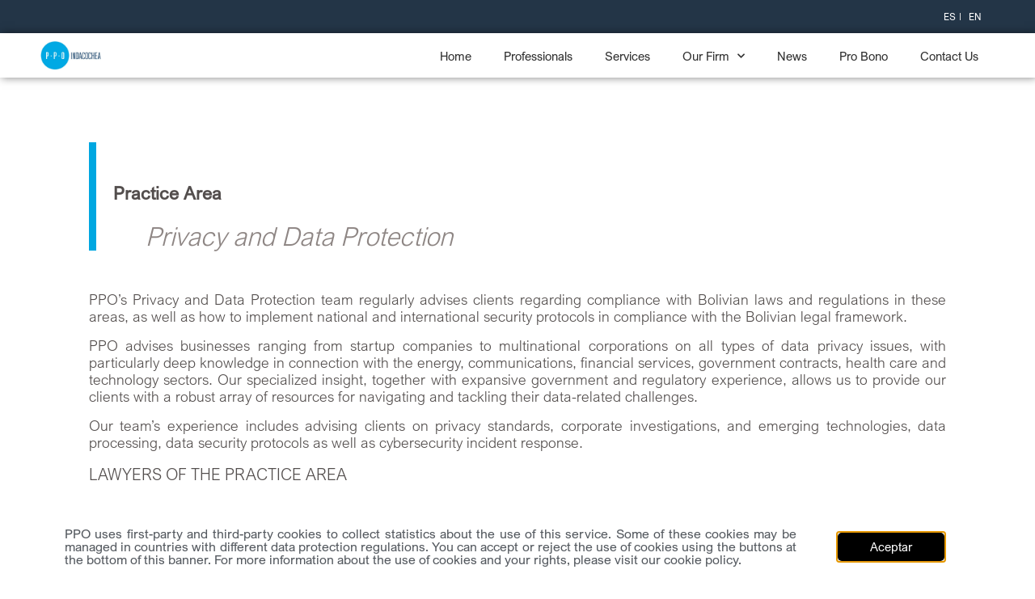

--- FILE ---
content_type: text/html; charset=UTF-8
request_url: https://www.ppolegal.com/en/practices/privacy-and-data-protection/
body_size: 14910
content:
<!DOCTYPE html>
<html lang="en-US">
<head>
	<meta charset="UTF-8">
	<meta name="viewport" content="width=device-width, initial-scale=1.0, viewport-fit=cover" />			<title>
			Privacy and Data Protection archivos - PPO Indacochea | Bolivian Law Firm		</title>
		<meta name='robots' content='index, follow, max-image-preview:large, max-snippet:-1, max-video-preview:-1' />

	<!-- This site is optimized with the Yoast SEO plugin v25.6 - https://yoast.com/wordpress/plugins/seo/ -->
	<link rel="canonical" href="https://www.ppolegal.com/en/practices/privacy-and-data-protection/" />
	<meta property="og:locale" content="en_US" />
	<meta property="og:type" content="article" />
	<meta property="og:title" content="Privacy and Data Protection archivos - PPO Indacochea | Bolivian Law Firm" />
	<meta property="og:description" content="PPO’s Privacy and Data Protection team regularly advises clients regarding compliance with Bolivian laws and regulations in these areas, as well as how to implement national and international security protocols in compliance with the Bolivian legal framework. PPO advises businesses ranging from startup companies to multinational corporations on all types of data privacy issues, with particularly deep knowledge in connection with the energy, communications, financial services, government contracts, health care and technology sectors. Our specialized insight, together with expansive government and regulatory experience, allows us to provide our clients with a robust array of resources for navigating and tackling their data-related challenges. ​Our team’s experience includes advising clients on privacy standards, corporate investigations, and emerging technologies, data processing, data security protocols as well as cybersecurity incident response." />
	<meta property="og:url" content="https://www.ppolegal.com/en/practices/privacy-and-data-protection/" />
	<meta property="og:site_name" content="PPO Indacochea | Bolivian Law Firm" />
	<meta name="twitter:card" content="summary_large_image" />
	<script type="application/ld+json" class="yoast-schema-graph">{"@context":"https://schema.org","@graph":[{"@type":"CollectionPage","@id":"https://www.ppolegal.com/en/practices/privacy-and-data-protection/","url":"https://www.ppolegal.com/en/practices/privacy-and-data-protection/","name":"Privacy and Data Protection archivos - PPO Indacochea | Bolivian Law Firm","isPartOf":{"@id":"https://www.ppolegal.com/en/#website"},"primaryImageOfPage":{"@id":"https://www.ppolegal.com/en/practices/privacy-and-data-protection/#primaryimage"},"image":{"@id":"https://www.ppolegal.com/en/practices/privacy-and-data-protection/#primaryimage"},"thumbnailUrl":"https://www.ppolegal.com/en/wp-content/uploads/sites/2/2020/08/Ana-Valeria-color-1.png","breadcrumb":{"@id":"https://www.ppolegal.com/en/practices/privacy-and-data-protection/#breadcrumb"},"inLanguage":"en-US"},{"@type":"ImageObject","inLanguage":"en-US","@id":"https://www.ppolegal.com/en/practices/privacy-and-data-protection/#primaryimage","url":"https://www.ppolegal.com/en/wp-content/uploads/sites/2/2020/08/Ana-Valeria-color-1.png","contentUrl":"https://www.ppolegal.com/en/wp-content/uploads/sites/2/2020/08/Ana-Valeria-color-1.png","width":850,"height":850},{"@type":"BreadcrumbList","@id":"https://www.ppolegal.com/en/practices/privacy-and-data-protection/#breadcrumb","itemListElement":[{"@type":"ListItem","position":1,"name":"Portada","item":"https://www.ppolegal.com/en/"},{"@type":"ListItem","position":2,"name":"Privacy and Data Protection"}]},{"@type":"WebSite","@id":"https://www.ppolegal.com/en/#website","url":"https://www.ppolegal.com/en/","name":"PPO Indacochea | Bolivian Law Firm","description":"Lawyers Bolivia","potentialAction":[{"@type":"SearchAction","target":{"@type":"EntryPoint","urlTemplate":"https://www.ppolegal.com/en/?s={search_term_string}"},"query-input":{"@type":"PropertyValueSpecification","valueRequired":true,"valueName":"search_term_string"}}],"inLanguage":"en-US"}]}</script>
	<!-- / Yoast SEO plugin. -->


<link rel='dns-prefetch' href='//www.googletagmanager.com' />
<link rel="alternate" type="application/rss+xml" title="PPO Indacochea | Bolivian Law Firm &raquo; Privacy and Data Protection Practica Feed" href="https://www.ppolegal.com/en/practices/privacy-and-data-protection/feed/" />
<script type="text/javascript">
/* <![CDATA[ */
window._wpemojiSettings = {"baseUrl":"https:\/\/s.w.org\/images\/core\/emoji\/15.0.3\/72x72\/","ext":".png","svgUrl":"https:\/\/s.w.org\/images\/core\/emoji\/15.0.3\/svg\/","svgExt":".svg","source":{"concatemoji":"https:\/\/www.ppolegal.com\/en\/wp-includes\/js\/wp-emoji-release.min.js?ver=6.6.4"}};
/*! This file is auto-generated */
!function(i,n){var o,s,e;function c(e){try{var t={supportTests:e,timestamp:(new Date).valueOf()};sessionStorage.setItem(o,JSON.stringify(t))}catch(e){}}function p(e,t,n){e.clearRect(0,0,e.canvas.width,e.canvas.height),e.fillText(t,0,0);var t=new Uint32Array(e.getImageData(0,0,e.canvas.width,e.canvas.height).data),r=(e.clearRect(0,0,e.canvas.width,e.canvas.height),e.fillText(n,0,0),new Uint32Array(e.getImageData(0,0,e.canvas.width,e.canvas.height).data));return t.every(function(e,t){return e===r[t]})}function u(e,t,n){switch(t){case"flag":return n(e,"\ud83c\udff3\ufe0f\u200d\u26a7\ufe0f","\ud83c\udff3\ufe0f\u200b\u26a7\ufe0f")?!1:!n(e,"\ud83c\uddfa\ud83c\uddf3","\ud83c\uddfa\u200b\ud83c\uddf3")&&!n(e,"\ud83c\udff4\udb40\udc67\udb40\udc62\udb40\udc65\udb40\udc6e\udb40\udc67\udb40\udc7f","\ud83c\udff4\u200b\udb40\udc67\u200b\udb40\udc62\u200b\udb40\udc65\u200b\udb40\udc6e\u200b\udb40\udc67\u200b\udb40\udc7f");case"emoji":return!n(e,"\ud83d\udc26\u200d\u2b1b","\ud83d\udc26\u200b\u2b1b")}return!1}function f(e,t,n){var r="undefined"!=typeof WorkerGlobalScope&&self instanceof WorkerGlobalScope?new OffscreenCanvas(300,150):i.createElement("canvas"),a=r.getContext("2d",{willReadFrequently:!0}),o=(a.textBaseline="top",a.font="600 32px Arial",{});return e.forEach(function(e){o[e]=t(a,e,n)}),o}function t(e){var t=i.createElement("script");t.src=e,t.defer=!0,i.head.appendChild(t)}"undefined"!=typeof Promise&&(o="wpEmojiSettingsSupports",s=["flag","emoji"],n.supports={everything:!0,everythingExceptFlag:!0},e=new Promise(function(e){i.addEventListener("DOMContentLoaded",e,{once:!0})}),new Promise(function(t){var n=function(){try{var e=JSON.parse(sessionStorage.getItem(o));if("object"==typeof e&&"number"==typeof e.timestamp&&(new Date).valueOf()<e.timestamp+604800&&"object"==typeof e.supportTests)return e.supportTests}catch(e){}return null}();if(!n){if("undefined"!=typeof Worker&&"undefined"!=typeof OffscreenCanvas&&"undefined"!=typeof URL&&URL.createObjectURL&&"undefined"!=typeof Blob)try{var e="postMessage("+f.toString()+"("+[JSON.stringify(s),u.toString(),p.toString()].join(",")+"));",r=new Blob([e],{type:"text/javascript"}),a=new Worker(URL.createObjectURL(r),{name:"wpTestEmojiSupports"});return void(a.onmessage=function(e){c(n=e.data),a.terminate(),t(n)})}catch(e){}c(n=f(s,u,p))}t(n)}).then(function(e){for(var t in e)n.supports[t]=e[t],n.supports.everything=n.supports.everything&&n.supports[t],"flag"!==t&&(n.supports.everythingExceptFlag=n.supports.everythingExceptFlag&&n.supports[t]);n.supports.everythingExceptFlag=n.supports.everythingExceptFlag&&!n.supports.flag,n.DOMReady=!1,n.readyCallback=function(){n.DOMReady=!0}}).then(function(){return e}).then(function(){var e;n.supports.everything||(n.readyCallback(),(e=n.source||{}).concatemoji?t(e.concatemoji):e.wpemoji&&e.twemoji&&(t(e.twemoji),t(e.wpemoji)))}))}((window,document),window._wpemojiSettings);
/* ]]> */
</script>
<link rel='stylesheet' id='dce-animations-css' href='https://www.ppolegal.com/en/wp-content/plugins/dynamic-content-for-elementor/assets/css/animations.css?ver=3.0.11' type='text/css' media='all' />
<style id='wp-emoji-styles-inline-css' type='text/css'>

	img.wp-smiley, img.emoji {
		display: inline !important;
		border: none !important;
		box-shadow: none !important;
		height: 1em !important;
		width: 1em !important;
		margin: 0 0.07em !important;
		vertical-align: -0.1em !important;
		background: none !important;
		padding: 0 !important;
	}
</style>
<link rel='stylesheet' id='wp-block-library-css' href='https://www.ppolegal.com/en/wp-includes/css/dist/block-library/style.min.css?ver=6.6.4' type='text/css' media='all' />
<style id='classic-theme-styles-inline-css' type='text/css'>
/*! This file is auto-generated */
.wp-block-button__link{color:#fff;background-color:#32373c;border-radius:9999px;box-shadow:none;text-decoration:none;padding:calc(.667em + 2px) calc(1.333em + 2px);font-size:1.125em}.wp-block-file__button{background:#32373c;color:#fff;text-decoration:none}
</style>
<style id='global-styles-inline-css' type='text/css'>
:root{--wp--preset--aspect-ratio--square: 1;--wp--preset--aspect-ratio--4-3: 4/3;--wp--preset--aspect-ratio--3-4: 3/4;--wp--preset--aspect-ratio--3-2: 3/2;--wp--preset--aspect-ratio--2-3: 2/3;--wp--preset--aspect-ratio--16-9: 16/9;--wp--preset--aspect-ratio--9-16: 9/16;--wp--preset--color--black: #000000;--wp--preset--color--cyan-bluish-gray: #abb8c3;--wp--preset--color--white: #ffffff;--wp--preset--color--pale-pink: #f78da7;--wp--preset--color--vivid-red: #cf2e2e;--wp--preset--color--luminous-vivid-orange: #ff6900;--wp--preset--color--luminous-vivid-amber: #fcb900;--wp--preset--color--light-green-cyan: #7bdcb5;--wp--preset--color--vivid-green-cyan: #00d084;--wp--preset--color--pale-cyan-blue: #8ed1fc;--wp--preset--color--vivid-cyan-blue: #0693e3;--wp--preset--color--vivid-purple: #9b51e0;--wp--preset--gradient--vivid-cyan-blue-to-vivid-purple: linear-gradient(135deg,rgba(6,147,227,1) 0%,rgb(155,81,224) 100%);--wp--preset--gradient--light-green-cyan-to-vivid-green-cyan: linear-gradient(135deg,rgb(122,220,180) 0%,rgb(0,208,130) 100%);--wp--preset--gradient--luminous-vivid-amber-to-luminous-vivid-orange: linear-gradient(135deg,rgba(252,185,0,1) 0%,rgba(255,105,0,1) 100%);--wp--preset--gradient--luminous-vivid-orange-to-vivid-red: linear-gradient(135deg,rgba(255,105,0,1) 0%,rgb(207,46,46) 100%);--wp--preset--gradient--very-light-gray-to-cyan-bluish-gray: linear-gradient(135deg,rgb(238,238,238) 0%,rgb(169,184,195) 100%);--wp--preset--gradient--cool-to-warm-spectrum: linear-gradient(135deg,rgb(74,234,220) 0%,rgb(151,120,209) 20%,rgb(207,42,186) 40%,rgb(238,44,130) 60%,rgb(251,105,98) 80%,rgb(254,248,76) 100%);--wp--preset--gradient--blush-light-purple: linear-gradient(135deg,rgb(255,206,236) 0%,rgb(152,150,240) 100%);--wp--preset--gradient--blush-bordeaux: linear-gradient(135deg,rgb(254,205,165) 0%,rgb(254,45,45) 50%,rgb(107,0,62) 100%);--wp--preset--gradient--luminous-dusk: linear-gradient(135deg,rgb(255,203,112) 0%,rgb(199,81,192) 50%,rgb(65,88,208) 100%);--wp--preset--gradient--pale-ocean: linear-gradient(135deg,rgb(255,245,203) 0%,rgb(182,227,212) 50%,rgb(51,167,181) 100%);--wp--preset--gradient--electric-grass: linear-gradient(135deg,rgb(202,248,128) 0%,rgb(113,206,126) 100%);--wp--preset--gradient--midnight: linear-gradient(135deg,rgb(2,3,129) 0%,rgb(40,116,252) 100%);--wp--preset--font-size--small: 13px;--wp--preset--font-size--medium: 20px;--wp--preset--font-size--large: 36px;--wp--preset--font-size--x-large: 42px;--wp--preset--spacing--20: 0.44rem;--wp--preset--spacing--30: 0.67rem;--wp--preset--spacing--40: 1rem;--wp--preset--spacing--50: 1.5rem;--wp--preset--spacing--60: 2.25rem;--wp--preset--spacing--70: 3.38rem;--wp--preset--spacing--80: 5.06rem;--wp--preset--shadow--natural: 6px 6px 9px rgba(0, 0, 0, 0.2);--wp--preset--shadow--deep: 12px 12px 50px rgba(0, 0, 0, 0.4);--wp--preset--shadow--sharp: 6px 6px 0px rgba(0, 0, 0, 0.2);--wp--preset--shadow--outlined: 6px 6px 0px -3px rgba(255, 255, 255, 1), 6px 6px rgba(0, 0, 0, 1);--wp--preset--shadow--crisp: 6px 6px 0px rgba(0, 0, 0, 1);}:where(.is-layout-flex){gap: 0.5em;}:where(.is-layout-grid){gap: 0.5em;}body .is-layout-flex{display: flex;}.is-layout-flex{flex-wrap: wrap;align-items: center;}.is-layout-flex > :is(*, div){margin: 0;}body .is-layout-grid{display: grid;}.is-layout-grid > :is(*, div){margin: 0;}:where(.wp-block-columns.is-layout-flex){gap: 2em;}:where(.wp-block-columns.is-layout-grid){gap: 2em;}:where(.wp-block-post-template.is-layout-flex){gap: 1.25em;}:where(.wp-block-post-template.is-layout-grid){gap: 1.25em;}.has-black-color{color: var(--wp--preset--color--black) !important;}.has-cyan-bluish-gray-color{color: var(--wp--preset--color--cyan-bluish-gray) !important;}.has-white-color{color: var(--wp--preset--color--white) !important;}.has-pale-pink-color{color: var(--wp--preset--color--pale-pink) !important;}.has-vivid-red-color{color: var(--wp--preset--color--vivid-red) !important;}.has-luminous-vivid-orange-color{color: var(--wp--preset--color--luminous-vivid-orange) !important;}.has-luminous-vivid-amber-color{color: var(--wp--preset--color--luminous-vivid-amber) !important;}.has-light-green-cyan-color{color: var(--wp--preset--color--light-green-cyan) !important;}.has-vivid-green-cyan-color{color: var(--wp--preset--color--vivid-green-cyan) !important;}.has-pale-cyan-blue-color{color: var(--wp--preset--color--pale-cyan-blue) !important;}.has-vivid-cyan-blue-color{color: var(--wp--preset--color--vivid-cyan-blue) !important;}.has-vivid-purple-color{color: var(--wp--preset--color--vivid-purple) !important;}.has-black-background-color{background-color: var(--wp--preset--color--black) !important;}.has-cyan-bluish-gray-background-color{background-color: var(--wp--preset--color--cyan-bluish-gray) !important;}.has-white-background-color{background-color: var(--wp--preset--color--white) !important;}.has-pale-pink-background-color{background-color: var(--wp--preset--color--pale-pink) !important;}.has-vivid-red-background-color{background-color: var(--wp--preset--color--vivid-red) !important;}.has-luminous-vivid-orange-background-color{background-color: var(--wp--preset--color--luminous-vivid-orange) !important;}.has-luminous-vivid-amber-background-color{background-color: var(--wp--preset--color--luminous-vivid-amber) !important;}.has-light-green-cyan-background-color{background-color: var(--wp--preset--color--light-green-cyan) !important;}.has-vivid-green-cyan-background-color{background-color: var(--wp--preset--color--vivid-green-cyan) !important;}.has-pale-cyan-blue-background-color{background-color: var(--wp--preset--color--pale-cyan-blue) !important;}.has-vivid-cyan-blue-background-color{background-color: var(--wp--preset--color--vivid-cyan-blue) !important;}.has-vivid-purple-background-color{background-color: var(--wp--preset--color--vivid-purple) !important;}.has-black-border-color{border-color: var(--wp--preset--color--black) !important;}.has-cyan-bluish-gray-border-color{border-color: var(--wp--preset--color--cyan-bluish-gray) !important;}.has-white-border-color{border-color: var(--wp--preset--color--white) !important;}.has-pale-pink-border-color{border-color: var(--wp--preset--color--pale-pink) !important;}.has-vivid-red-border-color{border-color: var(--wp--preset--color--vivid-red) !important;}.has-luminous-vivid-orange-border-color{border-color: var(--wp--preset--color--luminous-vivid-orange) !important;}.has-luminous-vivid-amber-border-color{border-color: var(--wp--preset--color--luminous-vivid-amber) !important;}.has-light-green-cyan-border-color{border-color: var(--wp--preset--color--light-green-cyan) !important;}.has-vivid-green-cyan-border-color{border-color: var(--wp--preset--color--vivid-green-cyan) !important;}.has-pale-cyan-blue-border-color{border-color: var(--wp--preset--color--pale-cyan-blue) !important;}.has-vivid-cyan-blue-border-color{border-color: var(--wp--preset--color--vivid-cyan-blue) !important;}.has-vivid-purple-border-color{border-color: var(--wp--preset--color--vivid-purple) !important;}.has-vivid-cyan-blue-to-vivid-purple-gradient-background{background: var(--wp--preset--gradient--vivid-cyan-blue-to-vivid-purple) !important;}.has-light-green-cyan-to-vivid-green-cyan-gradient-background{background: var(--wp--preset--gradient--light-green-cyan-to-vivid-green-cyan) !important;}.has-luminous-vivid-amber-to-luminous-vivid-orange-gradient-background{background: var(--wp--preset--gradient--luminous-vivid-amber-to-luminous-vivid-orange) !important;}.has-luminous-vivid-orange-to-vivid-red-gradient-background{background: var(--wp--preset--gradient--luminous-vivid-orange-to-vivid-red) !important;}.has-very-light-gray-to-cyan-bluish-gray-gradient-background{background: var(--wp--preset--gradient--very-light-gray-to-cyan-bluish-gray) !important;}.has-cool-to-warm-spectrum-gradient-background{background: var(--wp--preset--gradient--cool-to-warm-spectrum) !important;}.has-blush-light-purple-gradient-background{background: var(--wp--preset--gradient--blush-light-purple) !important;}.has-blush-bordeaux-gradient-background{background: var(--wp--preset--gradient--blush-bordeaux) !important;}.has-luminous-dusk-gradient-background{background: var(--wp--preset--gradient--luminous-dusk) !important;}.has-pale-ocean-gradient-background{background: var(--wp--preset--gradient--pale-ocean) !important;}.has-electric-grass-gradient-background{background: var(--wp--preset--gradient--electric-grass) !important;}.has-midnight-gradient-background{background: var(--wp--preset--gradient--midnight) !important;}.has-small-font-size{font-size: var(--wp--preset--font-size--small) !important;}.has-medium-font-size{font-size: var(--wp--preset--font-size--medium) !important;}.has-large-font-size{font-size: var(--wp--preset--font-size--large) !important;}.has-x-large-font-size{font-size: var(--wp--preset--font-size--x-large) !important;}
:where(.wp-block-post-template.is-layout-flex){gap: 1.25em;}:where(.wp-block-post-template.is-layout-grid){gap: 1.25em;}
:where(.wp-block-columns.is-layout-flex){gap: 2em;}:where(.wp-block-columns.is-layout-grid){gap: 2em;}
:root :where(.wp-block-pullquote){font-size: 1.5em;line-height: 1.6;}
</style>
<link rel='stylesheet' id='contact-form-7-css' href='https://www.ppolegal.com/en/wp-content/plugins/contact-form-7/includes/css/styles.css?ver=6.0.6' type='text/css' media='all' />
<style id='contact-form-7-inline-css' type='text/css'>
.wpcf7 .wpcf7-recaptcha iframe {margin-bottom: 0;}.wpcf7 .wpcf7-recaptcha[data-align="center"] > div {margin: 0 auto;}.wpcf7 .wpcf7-recaptcha[data-align="right"] > div {margin: 0 0 0 auto;}
</style>
<link rel='stylesheet' id='csstheme-css' href='https://www.ppolegal.com/en/wp-content/themes/ppo-legal/style.css?ver=20201126-1' type='text/css' media='' />
<link rel='stylesheet' id='csstheme-sass-css' href='https://www.ppolegal.com/en/wp-content/themes/ppo-legal/css/style.css?ver=20201126-1' type='text/css' media='' />
<link rel='stylesheet' id='elementor-icons-css' href='https://www.ppolegal.com/en/wp-content/plugins/elementor/assets/lib/eicons/css/elementor-icons.min.css?ver=5.30.0' type='text/css' media='all' />
<link rel='stylesheet' id='elementor-frontend-css' href='https://www.ppolegal.com/en/wp-content/plugins/elementor/assets/css/frontend.min.css?ver=3.23.4' type='text/css' media='all' />
<link rel='stylesheet' id='swiper-css' href='https://www.ppolegal.com/en/wp-content/plugins/elementor/assets/lib/swiper/v8/css/swiper.min.css?ver=8.4.5' type='text/css' media='all' />
<link rel='stylesheet' id='elementor-post-554-css' href='https://www.ppolegal.com/en/wp-content/uploads/sites/2/elementor/css/post-554.css?ver=1759933421' type='text/css' media='all' />
<link rel='stylesheet' id='dashicons-css' href='https://www.ppolegal.com/en/wp-includes/css/dashicons.min.css?ver=6.6.4' type='text/css' media='all' />
<link rel='stylesheet' id='elementor-pro-css' href='https://www.ppolegal.com/en/wp-content/plugins/elementor-pro/assets/css/frontend.min.css?ver=3.20.3' type='text/css' media='all' />
<link rel='stylesheet' id='font-awesome-5-all-css' href='https://www.ppolegal.com/en/wp-content/plugins/elementor/assets/lib/font-awesome/css/all.min.css?ver=3.23.4' type='text/css' media='all' />
<link rel='stylesheet' id='font-awesome-4-shim-css' href='https://www.ppolegal.com/en/wp-content/plugins/elementor/assets/lib/font-awesome/css/v4-shims.min.css?ver=3.23.4' type='text/css' media='all' />
<link rel='stylesheet' id='elementor-global-css' href='https://www.ppolegal.com/en/wp-content/uploads/sites/2/elementor/css/global.css?ver=1759933423' type='text/css' media='all' />
<link rel='stylesheet' id='elementor-post-1062-css' href='https://www.ppolegal.com/en/wp-content/uploads/sites/2/elementor/css/post-1062.css?ver=1759933423' type='text/css' media='all' />
<link rel='stylesheet' id='elementor-post-655-css' href='https://www.ppolegal.com/en/wp-content/uploads/sites/2/elementor/css/post-655.css?ver=1759933423' type='text/css' media='all' />
<link rel='stylesheet' id='elementor-post-659-css' href='https://www.ppolegal.com/en/wp-content/uploads/sites/2/elementor/css/post-659.css?ver=1759933423' type='text/css' media='all' />
<link rel='stylesheet' id='wp-pagenavi-css' href='https://www.ppolegal.com/en/wp-content/plugins/wp-pagenavi/pagenavi-css.css?ver=2.70' type='text/css' media='all' />
<link rel='stylesheet' id='elementor-icons-shared-0-css' href='https://www.ppolegal.com/en/wp-content/plugins/elementor/assets/lib/font-awesome/css/fontawesome.min.css?ver=5.15.3' type='text/css' media='all' />
<link rel='stylesheet' id='elementor-icons-fa-solid-css' href='https://www.ppolegal.com/en/wp-content/plugins/elementor/assets/lib/font-awesome/css/solid.min.css?ver=5.15.3' type='text/css' media='all' />
<link rel='stylesheet' id='elementor-icons-fa-brands-css' href='https://www.ppolegal.com/en/wp-content/plugins/elementor/assets/lib/font-awesome/css/brands.min.css?ver=5.15.3' type='text/css' media='all' />
<script type="text/javascript" src="https://www.ppolegal.com/en/wp-includes/js/jquery/jquery.min.js?ver=3.7.1" id="jquery-core-js"></script>
<script type="text/javascript" src="https://www.ppolegal.com/en/wp-includes/js/jquery/jquery-migrate.min.js?ver=3.4.1" id="jquery-migrate-js"></script>
<script type="text/javascript" src="//www.ppolegal.com/en/wp-content/plugins/revslider/sr6/assets/js/rbtools.min.js?ver=6.7.17" async id="tp-tools-js"></script>
<script type="text/javascript" src="//www.ppolegal.com/en/wp-content/plugins/revslider/sr6/assets/js/rs6.min.js?ver=6.7.17" async id="revmin-js"></script>
<script type="text/javascript" src="https://www.ppolegal.com/en/wp-content/plugins/elementor/assets/lib/font-awesome/js/v4-shims.min.js?ver=3.23.4" id="font-awesome-4-shim-js"></script>

<!-- Google tag (gtag.js) snippet added by Site Kit -->
<!-- Google Analytics snippet added by Site Kit -->
<script type="text/javascript" src="https://www.googletagmanager.com/gtag/js?id=GT-5MR633G" id="google_gtagjs-js" async></script>
<script type="text/javascript" id="google_gtagjs-js-after">
/* <![CDATA[ */
window.dataLayer = window.dataLayer || [];function gtag(){dataLayer.push(arguments);}
gtag("set","linker",{"domains":["www.ppolegal.com"]});
gtag("js", new Date());
gtag("set", "developer_id.dZTNiMT", true);
gtag("config", "GT-5MR633G");
/* ]]> */
</script>
<script type="text/javascript" id="wvw7708front.js8093-js-extra">
/* <![CDATA[ */
var wvw_local_data = {"add_url":"https:\/\/www.ppolegal.com\/en\/wp-admin\/post-new.php?post_type=event","ajaxurl":"https:\/\/www.ppolegal.com\/en\/wp-admin\/admin-ajax.php"};
/* ]]> */
</script>
<script type="text/javascript" src="https://www.ppolegal.com/en/wp-content/plugins/wp-visitors-widget/modules/js/front.js?ver=6.6.4" id="wvw7708front.js8093-js"></script>
<link rel="https://api.w.org/" href="https://www.ppolegal.com/en/wp-json/" /><link rel="EditURI" type="application/rsd+xml" title="RSD" href="https://www.ppolegal.com/en/xmlrpc.php?rsd" />
<meta name="generator" content="WordPress 6.6.4" />
<meta name="generator" content="Site Kit by Google 1.170.0" /><meta name="google-site-verification" content="Fy5YaGYloRbOGApaQ9oRiDj27dyuFRPbGPuD2bBy724"><meta name="generator" content="Elementor 3.23.4; features: additional_custom_breakpoints, e_lazyload; settings: css_print_method-external, google_font-enabled, font_display-auto">
			<style>
				.e-con.e-parent:nth-of-type(n+4):not(.e-lazyloaded):not(.e-no-lazyload),
				.e-con.e-parent:nth-of-type(n+4):not(.e-lazyloaded):not(.e-no-lazyload) * {
					background-image: none !important;
				}
				@media screen and (max-height: 1024px) {
					.e-con.e-parent:nth-of-type(n+3):not(.e-lazyloaded):not(.e-no-lazyload),
					.e-con.e-parent:nth-of-type(n+3):not(.e-lazyloaded):not(.e-no-lazyload) * {
						background-image: none !important;
					}
				}
				@media screen and (max-height: 640px) {
					.e-con.e-parent:nth-of-type(n+2):not(.e-lazyloaded):not(.e-no-lazyload),
					.e-con.e-parent:nth-of-type(n+2):not(.e-lazyloaded):not(.e-no-lazyload) * {
						background-image: none !important;
					}
				}
			</style>
			<meta name="generator" content="Powered by WPBakery Page Builder - drag and drop page builder for WordPress."/>
<meta name="generator" content="Powered by Slider Revolution 6.7.17 - responsive, Mobile-Friendly Slider Plugin for WordPress with comfortable drag and drop interface." />
<script>function setREVStartSize(e){
			//window.requestAnimationFrame(function() {
				window.RSIW = window.RSIW===undefined ? window.innerWidth : window.RSIW;
				window.RSIH = window.RSIH===undefined ? window.innerHeight : window.RSIH;
				try {
					var pw = document.getElementById(e.c).parentNode.offsetWidth,
						newh;
					pw = pw===0 || isNaN(pw) || (e.l=="fullwidth" || e.layout=="fullwidth") ? window.RSIW : pw;
					e.tabw = e.tabw===undefined ? 0 : parseInt(e.tabw);
					e.thumbw = e.thumbw===undefined ? 0 : parseInt(e.thumbw);
					e.tabh = e.tabh===undefined ? 0 : parseInt(e.tabh);
					e.thumbh = e.thumbh===undefined ? 0 : parseInt(e.thumbh);
					e.tabhide = e.tabhide===undefined ? 0 : parseInt(e.tabhide);
					e.thumbhide = e.thumbhide===undefined ? 0 : parseInt(e.thumbhide);
					e.mh = e.mh===undefined || e.mh=="" || e.mh==="auto" ? 0 : parseInt(e.mh,0);
					if(e.layout==="fullscreen" || e.l==="fullscreen")
						newh = Math.max(e.mh,window.RSIH);
					else{
						e.gw = Array.isArray(e.gw) ? e.gw : [e.gw];
						for (var i in e.rl) if (e.gw[i]===undefined || e.gw[i]===0) e.gw[i] = e.gw[i-1];
						e.gh = e.el===undefined || e.el==="" || (Array.isArray(e.el) && e.el.length==0)? e.gh : e.el;
						e.gh = Array.isArray(e.gh) ? e.gh : [e.gh];
						for (var i in e.rl) if (e.gh[i]===undefined || e.gh[i]===0) e.gh[i] = e.gh[i-1];
											
						var nl = new Array(e.rl.length),
							ix = 0,
							sl;
						e.tabw = e.tabhide>=pw ? 0 : e.tabw;
						e.thumbw = e.thumbhide>=pw ? 0 : e.thumbw;
						e.tabh = e.tabhide>=pw ? 0 : e.tabh;
						e.thumbh = e.thumbhide>=pw ? 0 : e.thumbh;
						for (var i in e.rl) nl[i] = e.rl[i]<window.RSIW ? 0 : e.rl[i];
						sl = nl[0];
						for (var i in nl) if (sl>nl[i] && nl[i]>0) { sl = nl[i]; ix=i;}
						var m = pw>(e.gw[ix]+e.tabw+e.thumbw) ? 1 : (pw-(e.tabw+e.thumbw)) / (e.gw[ix]);
						newh =  (e.gh[ix] * m) + (e.tabh + e.thumbh);
					}
					var el = document.getElementById(e.c);
					if (el!==null && el) el.style.height = newh+"px";
					el = document.getElementById(e.c+"_wrapper");
					if (el!==null && el) {
						el.style.height = newh+"px";
						el.style.display = "block";
					}
				} catch(e){
					console.log("Failure at Presize of Slider:" + e)
				}
			//});
		  };</script>
		<style type="text/css" id="wp-custom-css">
			
.item-profesional div.img-profesional{
	min-height: 206px;
}

@media only screen and (min-width: 600px) {
span.titulo-divider-separator:after {
    position: absolute;
    content: "";
    height: 1px;
    background-color: #00a7e1;
    width: 75%;
    margin-left: 15px;
    top: 12px;
}

span.titulo-divider-text {
    color: #233547;
    font-family: "Arial Nova", Sans-serif;
    font-size: 43px;
    font-weight: 600;
}

.titulo-container {
    margin-bottom: 50px;
}
}
.item-profesional div.img-profesional{
	min-height: 206px;
}

.tabprof:before{
	content:none!important;
}

.tabprofs, li.active > a.tabprofs, li.active > a.tabprofs:hover, li.active > a.tabprofs:focus, li > a.tabprofs:hover, li > a.tabprofs:focus{
	background-color: #23a7e1;
  border: 1px solid #2296ca;
  border-bottom-color: transparent;
  cursor: default;
  color: #fff;
}
li>a.tabprofs:hover, li.active>a.tabprofs:hover{
background-color:#11729c
}
li.active>a.tabprofs{
	border-color:#185d7b!important;
}
@media only screen and (max-width: 600px) {
	
span.titulo-divider-text {
    color: #000000;
    font-family: "Arial Nova", Sans-serif;
    font-size: 25px;
    font-weight: 600;
}

.titulo-container {
    margin-bottom: 15px;
}
.titulo-divider-separator{
	width: 100%;
    margin: 0 auto;
    margin-left: 0;
    display: flex;
	}
	
	
	span.titulo-divider-separator:after {
    display: block;
    content: "";
    border-bottom: 0;
    -webkit-box-flex: 1;
    -ms-flex-positive: 1;
    flex-grow: 1;
    border-top: 1px solid #23a7e1;
		box-sizing: border-box;
    margin-top: 10px;
    margin-left: 20px;
}
	
}

.btnconocermas a {
    background-color: #00a7e1!important;
    color: #fff!important;
}
.justificado{
	text-align:justify;
}
.data-page h2{
	font-family: "Arial Nova", Sans-serif;
    font-size: 45px;
    font-weight: 600;
}

li{
	/*list-style-type: square;*/
}
.info-profesionales ul li:before{
	/*display:none;*/
}

ul ul li.custom-bullet {
  list-style-type: square; /* o circle, disc, decimal, etc. */
  color: #555;
  margin-left: 1.2em;
}

.info-profesionales ul ul li:before {
    content: "\2022";
    color: #cecece;
    font-weight: bold;
    display: inline-block;
    width: 0.7em;
    margin-left: 0.7em;
}

.col-md-12.col-profesionales {
    min-height: 325px;
}


.imagenespacio{
	padding:20px;
}

div.info-profesional div.data-info p {
    height: 60px;
    overflow: hidden;
}

li {
    margin-bottom: 20px;
}

span.elementor-divider__text.elementor-divider__element {
    color: #233547 !important;
}		</style>
		<noscript><style> .wpb_animate_when_almost_visible { opacity: 1; }</style></noscript></head>
<body class="archive tax-practica term-privacy-and-data-protection term-51 wpb-js-composer js-comp-ver-6.6.0 vc_responsive elementor-default elementor-kit-554">
		<div data-elementor-type="header" data-elementor-id="655" class="elementor elementor-655 elementor-location-header" data-elementor-post-type="elementor_library">
					<section class="elementor-section elementor-top-section elementor-element elementor-element-5a3077d9 elementor-section-height-min-height elementor-section-content-middle elementor-section-full_width elementor-section-height-default elementor-section-items-middle" data-id="5a3077d9" data-element_type="section" data-settings="{&quot;background_background&quot;:&quot;classic&quot;}">
						<div class="elementor-container elementor-column-gap-default">
					<div class="elementor-column elementor-col-100 elementor-top-column elementor-element elementor-element-6a43946b elementor-hidden-phone" data-id="6a43946b" data-element_type="column">
			<div class="elementor-widget-wrap elementor-element-populated">
						<div class="elementor-element elementor-element-f244864 elementor-icon-list--layout-inline elementor-mobile-align-center elementor-align-right elementor-list-item-link-full_width elementor-widget elementor-widget-icon-list" data-id="f244864" data-element_type="widget" data-widget_type="icon-list.default">
				<div class="elementor-widget-container">
					<ul class="elementor-icon-list-items elementor-inline-items">
							<li class="elementor-icon-list-item elementor-inline-item">
											<a href="https://www.ppolegal.com/">

												<span class="elementor-icon-list-icon">
													</span>
										<span class="elementor-icon-list-text">ES</span>
											</a>
									</li>
								<li class="elementor-icon-list-item elementor-inline-item">
											<a href="https://www.ppolegal.com/en">

												<span class="elementor-icon-list-icon">
													</span>
										<span class="elementor-icon-list-text">EN</span>
											</a>
									</li>
						</ul>
				</div>
				</div>
					</div>
		</div>
					</div>
		</section>
				<header data-dce-background-color="#ffffff" class="elementor-section elementor-top-section elementor-element elementor-element-93c9dec elementor-section-content-middle elementor-section-height-min-height elementor-section-full_width elementor-section-height-default elementor-section-items-middle" data-id="93c9dec" data-element_type="section" data-settings="{&quot;background_background&quot;:&quot;classic&quot;}">
						<div class="elementor-container elementor-column-gap-no">
					<div class="elementor-column elementor-col-50 elementor-top-column elementor-element elementor-element-15f08ac7" data-id="15f08ac7" data-element_type="column">
			<div class="elementor-widget-wrap elementor-element-populated">
						<div class="elementor-element elementor-element-160750e8 dce_masking-none elementor-widget elementor-widget-image" data-id="160750e8" data-element_type="widget" data-widget_type="image.default">
				<div class="elementor-widget-container">
														<a href="https://www.ppolegal.com/en">
							<img fetchpriority="high" width="768" height="361" src="https://www.ppolegal.com/en/wp-content/uploads/sites/2/2021/05/logo-768x361.jpg" class="attachment-medium_large size-medium_large wp-image-4477" alt="" srcset="https://www.ppolegal.com/en/wp-content/uploads/sites/2/2021/05/logo-768x361.jpg 768w, https://www.ppolegal.com/en/wp-content/uploads/sites/2/2021/05/logo-300x141.jpg 300w, https://www.ppolegal.com/en/wp-content/uploads/sites/2/2021/05/logo.jpg 850w" sizes="(max-width: 768px) 100vw, 768px" />								</a>
													</div>
				</div>
					</div>
		</div>
				<div class="elementor-column elementor-col-50 elementor-top-column elementor-element elementor-element-d07010a" data-id="d07010a" data-element_type="column">
			<div class="elementor-widget-wrap elementor-element-populated">
						<div class="elementor-element elementor-element-7b3d7ca6 elementor-nav-menu__align-end elementor-nav-menu--stretch elementor-nav-menu--dropdown-tablet elementor-nav-menu__text-align-aside elementor-nav-menu--toggle elementor-nav-menu--burger elementor-widget elementor-widget-nav-menu" data-id="7b3d7ca6" data-element_type="widget" data-settings="{&quot;full_width&quot;:&quot;stretch&quot;,&quot;submenu_icon&quot;:{&quot;value&quot;:&quot;&lt;i class=\&quot;fas fa-chevron-down\&quot;&gt;&lt;\/i&gt;&quot;,&quot;library&quot;:&quot;fa-solid&quot;},&quot;layout&quot;:&quot;horizontal&quot;,&quot;toggle&quot;:&quot;burger&quot;}" data-widget_type="nav-menu.default">
				<div class="elementor-widget-container">
						<nav class="elementor-nav-menu--main elementor-nav-menu__container elementor-nav-menu--layout-horizontal e--pointer-background e--animation-none">
				<ul id="menu-1-7b3d7ca6" class="elementor-nav-menu"><li class="menu-item menu-item-type-post_type menu-item-object-page menu-item-home menu-item-4396"><a href="https://www.ppolegal.com/en/" class="elementor-item">Home</a></li>
<li class="menu-item menu-item-type-post_type menu-item-object-page menu-item-722"><a href="https://www.ppolegal.com/en/professionals/" class="elementor-item">Professionals</a></li>
<li class="menu-item menu-item-type-post_type menu-item-object-page menu-item-908"><a href="https://www.ppolegal.com/en/services/" class="elementor-item">Services</a></li>
<li class="menu-item menu-item-type-custom menu-item-object-custom menu-item-has-children menu-item-724"><a href="#" class="elementor-item elementor-item-anchor">Our Firm</a>
<ul class="sub-menu elementor-nav-menu--dropdown">
	<li class="menu-item menu-item-type-post_type menu-item-object-page menu-item-2706"><a href="https://www.ppolegal.com/en/profile/" class="elementor-sub-item">About us</a></li>
	<li class="menu-item menu-item-type-post_type menu-item-object-page menu-item-816"><a href="https://www.ppolegal.com/en/recognitions/" class="elementor-sub-item">Recognitions</a></li>
</ul>
</li>
<li class="menu-item menu-item-type-post_type menu-item-object-page menu-item-1426"><a href="https://www.ppolegal.com/en/news/" class="elementor-item">News</a></li>
<li class="menu-item menu-item-type-post_type menu-item-object-page menu-item-729"><a href="https://www.ppolegal.com/en/probono/" class="elementor-item">Pro Bono</a></li>
<li class="menu-item menu-item-type-post_type menu-item-object-page menu-item-730"><a href="https://www.ppolegal.com/en/contact-us/" class="elementor-item">Contact Us</a></li>
</ul>			</nav>
					<div class="elementor-menu-toggle" role="button" tabindex="0" aria-label="Menu Toggle" aria-expanded="false">
			<i aria-hidden="true" role="presentation" class="elementor-menu-toggle__icon--open eicon-menu-bar"></i><i aria-hidden="true" role="presentation" class="elementor-menu-toggle__icon--close eicon-close"></i>			<span class="elementor-screen-only">Menu</span>
		</div>
					<nav class="elementor-nav-menu--dropdown elementor-nav-menu__container" aria-hidden="true">
				<ul id="menu-2-7b3d7ca6" class="elementor-nav-menu"><li class="menu-item menu-item-type-post_type menu-item-object-page menu-item-home menu-item-4396"><a href="https://www.ppolegal.com/en/" class="elementor-item" tabindex="-1">Home</a></li>
<li class="menu-item menu-item-type-post_type menu-item-object-page menu-item-722"><a href="https://www.ppolegal.com/en/professionals/" class="elementor-item" tabindex="-1">Professionals</a></li>
<li class="menu-item menu-item-type-post_type menu-item-object-page menu-item-908"><a href="https://www.ppolegal.com/en/services/" class="elementor-item" tabindex="-1">Services</a></li>
<li class="menu-item menu-item-type-custom menu-item-object-custom menu-item-has-children menu-item-724"><a href="#" class="elementor-item elementor-item-anchor" tabindex="-1">Our Firm</a>
<ul class="sub-menu elementor-nav-menu--dropdown">
	<li class="menu-item menu-item-type-post_type menu-item-object-page menu-item-2706"><a href="https://www.ppolegal.com/en/profile/" class="elementor-sub-item" tabindex="-1">About us</a></li>
	<li class="menu-item menu-item-type-post_type menu-item-object-page menu-item-816"><a href="https://www.ppolegal.com/en/recognitions/" class="elementor-sub-item" tabindex="-1">Recognitions</a></li>
</ul>
</li>
<li class="menu-item menu-item-type-post_type menu-item-object-page menu-item-1426"><a href="https://www.ppolegal.com/en/news/" class="elementor-item" tabindex="-1">News</a></li>
<li class="menu-item menu-item-type-post_type menu-item-object-page menu-item-729"><a href="https://www.ppolegal.com/en/probono/" class="elementor-item" tabindex="-1">Pro Bono</a></li>
<li class="menu-item menu-item-type-post_type menu-item-object-page menu-item-730"><a href="https://www.ppolegal.com/en/contact-us/" class="elementor-item" tabindex="-1">Contact Us</a></li>
</ul>			</nav>
				</div>
				</div>
					</div>
		</div>
					</div>
		</header>
				</div>
		<div class="content-page">
  <div class="container">
  
    <div class="row">
      <div class="col-md-22 col-md-offset-1">
        <div class="data-page-taxonomy">
          <div class="title-term" style="margin-bottom: 50px;">
                          <h3 style="text-transform:none">Practice Area</h3>
                        <h1 style="font-size: 32px; text-transform: none; padding-left: 40px;">Privacy and Data Protection</h1>
          </div>
          
          <div class="justificado">
            <p>PPO’s Privacy and Data Protection team regularly advises clients regarding compliance with Bolivian laws and regulations in these areas, as well as how to implement national and international security protocols in compliance with the Bolivian legal framework.</p>
<p>PPO advises businesses ranging from startup companies to multinational corporations on all types of data privacy issues, with particularly deep knowledge in connection with the energy, communications, financial services, government contracts, health care and technology sectors. Our specialized insight, together with expansive government and regulatory experience, allows us to provide our clients with a robust array of resources for navigating and tackling their data-related challenges.</p>
<p>​Our team’s experience includes advising clients on privacy standards, corporate investigations, and emerging technologies, data processing, data security protocols as well as cybersecurity incident response.</p>
</div>
          	
                
                
              	<h4>LAWYERS OF THE PRACTICE AREA</h4>
                <div class="divprofesionalespractica" style="display: inline;">
                	<ul class="profesionalespractica" style="display: inline-block; padding-left: 20px;">
                                                                  	<li  style="display: inline-block; padding-left:15px; padding-right:15px; padding-top: 10px;"><a href="https://www.ppolegal.com/en/profesionales/anaescobar/">
                      	<center>
                        	<img src=" https://www.ppolegal.com/en/wp-content/uploads/sites/2/2020/08/Ana-Valeria-color-1.png" style="border-radius: 50px; width: 90px; border: solid 0px #23a7e1;  margin-bottom: 10px; min-height: 90px" />
                            <br><span class="PARTNER">Ana	Valeria ESCOBAR </span>
                        </center>
                        </a></li>
                    
                                        
                                        
                                  </ul>
              </div>

            
                    <div class="content-flecha">
                        <a href="/en/services" class="flecha">
              <img src="https://www.ppolegal.com/en/wp-content/themes/ppo-legal/assets/img/arrow_left.png" />
            </a>
          </div>
        </div>
      </div>
    </div>
  </div>
</div>
		<div data-elementor-type="footer" data-elementor-id="659" class="elementor elementor-659 elementor-location-footer" data-elementor-post-type="elementor_library">
					<section class="elementor-section elementor-top-section elementor-element elementor-element-73f55e95 elementor-section-boxed elementor-section-height-default elementor-section-height-default" data-id="73f55e95" data-element_type="section" data-settings="{&quot;background_background&quot;:&quot;classic&quot;}">
						<div class="elementor-container elementor-column-gap-default">
					<div class="elementor-column elementor-col-100 elementor-top-column elementor-element elementor-element-518aae9c" data-id="518aae9c" data-element_type="column">
			<div class="elementor-widget-wrap elementor-element-populated">
						<div class="elementor-element elementor-element-3ded5750 elementor-widget elementor-widget-spacer" data-id="3ded5750" data-element_type="widget" data-widget_type="spacer.default">
				<div class="elementor-widget-container">
					<div class="elementor-spacer">
			<div class="elementor-spacer-inner"></div>
		</div>
				</div>
				</div>
					</div>
		</div>
					</div>
		</section>
				<section class="elementor-section elementor-top-section elementor-element elementor-element-5b2acc27 elementor-section-content-middle elementor-section-height-min-height elementor-section-boxed elementor-section-height-default elementor-section-items-middle" data-id="5b2acc27" data-element_type="section" data-settings="{&quot;background_background&quot;:&quot;classic&quot;}">
						<div class="elementor-container elementor-column-gap-no">
					<div class="elementor-column elementor-col-50 elementor-top-column elementor-element elementor-element-113f20ba" data-id="113f20ba" data-element_type="column">
			<div class="elementor-widget-wrap elementor-element-populated">
						<div class="elementor-element elementor-element-7bd9916 elementor-widget elementor-widget-heading" data-id="7bd9916" data-element_type="widget" data-widget_type="heading.default">
				<div class="elementor-widget-container">
			<h4 class="elementor-heading-title elementor-size-default">Receive the latest legal news that our multidisciplinary team prepares periodically </h4>		</div>
				</div>
					</div>
		</div>
				<div class="elementor-column elementor-col-50 elementor-top-column elementor-element elementor-element-58204796" data-id="58204796" data-element_type="column">
			<div class="elementor-widget-wrap elementor-element-populated">
						<div data-dce-background-color="#ffffff" class="elementor-element elementor-element-114c614 elementor-align-center elementor-mobile-align-center elementor-widget elementor-widget-button" data-id="114c614" data-element_type="widget" data-widget_type="button.default">
				<div class="elementor-widget-container">
					<div class="elementor-button-wrapper">
			<a class="elementor-button elementor-button-link elementor-size-sm elementor-animation-grow" href="http://eepurl.com/ipNd2Y">
						<span class="elementor-button-content-wrapper">
									<span class="elementor-button-text">Subscribe</span>
					</span>
					</a>
		</div>
				</div>
				</div>
					</div>
		</div>
					</div>
		</section>
				<section data-dce-background-color="#544F4E" class="elementor-section elementor-top-section elementor-element elementor-element-3a09ae4f elementor-section-full_width elementor-section-height-default elementor-section-height-default" data-id="3a09ae4f" data-element_type="section" data-settings="{&quot;background_background&quot;:&quot;classic&quot;}">
						<div class="elementor-container elementor-column-gap-default">
					<div class="elementor-column elementor-col-50 elementor-top-column elementor-element elementor-element-48c53a0a" data-id="48c53a0a" data-element_type="column">
			<div class="elementor-widget-wrap elementor-element-populated">
						<div class="elementor-element elementor-element-3b655bcc elementor-icon-list--layout-inline elementor-mobile-align-center elementor-list-item-link-full_width elementor-widget elementor-widget-icon-list" data-id="3b655bcc" data-element_type="widget" data-widget_type="icon-list.default">
				<div class="elementor-widget-container">
					<ul class="elementor-icon-list-items elementor-inline-items">
							<li class="elementor-icon-list-item elementor-inline-item">
											<a href="tel:62002020">

												<span class="elementor-icon-list-icon">
							<i aria-hidden="true" class="fas fa-phone"></i>						</span>
										<span class="elementor-icon-list-text">(+591) 620 02 020</span>
											</a>
									</li>
								<li class="elementor-icon-list-item elementor-inline-item">
											<a href="mailto:info@ppolegal.com">

												<span class="elementor-icon-list-icon">
							<i aria-hidden="true" class="fas fa-envelope"></i>						</span>
										<span class="elementor-icon-list-text">contacto@ppolegal.com</span>
											</a>
									</li>
						</ul>
				</div>
				</div>
					</div>
		</div>
				<div class="elementor-column elementor-col-50 elementor-top-column elementor-element elementor-element-53195766" data-id="53195766" data-element_type="column">
			<div class="elementor-widget-wrap elementor-element-populated">
						<div class="elementor-element elementor-element-727bb2aa e-grid-align-tablet-left e-grid-align-mobile-center e-grid-align-right elementor-widget-mobile__width-inherit elementor-shape-rounded elementor-grid-0 elementor-widget elementor-widget-social-icons" data-id="727bb2aa" data-element_type="widget" data-widget_type="social-icons.default">
				<div class="elementor-widget-container">
					<div class="elementor-social-icons-wrapper elementor-grid">
							<span class="elementor-grid-item">
					<a class="elementor-icon elementor-social-icon elementor-social-icon-linkedin elementor-repeater-item-a6118d0" href="https://www.linkedin.com/company/ppoabogados" target="_blank">
						<span class="elementor-screen-only">Linkedin</span>
						<i class="fab fa-linkedin"></i>					</a>
				</span>
							<span class="elementor-grid-item">
					<a class="elementor-icon elementor-social-icon elementor-social-icon-facebook-f elementor-repeater-item-46bf64a" href="https://www.facebook.com/PPOAbogados" target="_blank">
						<span class="elementor-screen-only">Facebook-f</span>
						<i class="fab fa-facebook-f"></i>					</a>
				</span>
							<span class="elementor-grid-item">
					<a class="elementor-icon elementor-social-icon elementor-social-icon-instagram elementor-repeater-item-d7fdd5b" href="https://www.instagram.com/ppoindacochea" target="_blank">
						<span class="elementor-screen-only">Instagram</span>
						<i class="fab fa-instagram"></i>					</a>
				</span>
							<span class="elementor-grid-item">
					<a class="elementor-icon elementor-social-icon elementor-social-icon-youtube elementor-repeater-item-e499cfb" href="https://www.youtube.com/channel/UC_bWIrE5zXeYfq8mUcRSKqw" target="_blank">
						<span class="elementor-screen-only">Youtube</span>
						<i class="fab fa-youtube"></i>					</a>
				</span>
					</div>
				</div>
				</div>
					</div>
		</div>
					</div>
		</section>
				<section data-dce-background-color="#544F4E" class="elementor-section elementor-top-section elementor-element elementor-element-0ff97f3 elementor-section-height-min-height elementor-reverse-tablet elementor-reverse-mobile elementor-section-content-top elementor-section-full_width elementor-section-height-default elementor-section-items-middle" data-id="0ff97f3" data-element_type="section" data-settings="{&quot;background_background&quot;:&quot;classic&quot;}">
						<div class="elementor-container elementor-column-gap-default">
					<div class="elementor-column elementor-col-20 elementor-top-column elementor-element elementor-element-2b7a7de" data-id="2b7a7de" data-element_type="column">
			<div class="elementor-widget-wrap elementor-element-populated">
						<div class="elementor-element elementor-element-8afb675 elementor-widget elementor-widget-heading" data-id="8afb675" data-element_type="widget" data-widget_type="heading.default">
				<div class="elementor-widget-container">
			<h2 class="elementor-heading-title elementor-size-default"><b>Santa Cruz</b><br>
Av San Martin N° 155<br>
Edif. Ambassador Business Center | Piso 18<br><br>
Av. Piraí #2115<br>
Edif. PPO Indacochea</h2>		</div>
				</div>
					</div>
		</div>
				<div class="elementor-column elementor-col-20 elementor-top-column elementor-element elementor-element-ad9ba41" data-id="ad9ba41" data-element_type="column">
			<div class="elementor-widget-wrap elementor-element-populated">
						<div class="elementor-element elementor-element-366cca2 elementor-widget__width-initial elementor-widget elementor-widget-heading" data-id="366cca2" data-element_type="widget" data-widget_type="heading.default">
				<div class="elementor-widget-container">
			<h2 class="elementor-heading-title elementor-size-default"><b>La Paz</b><br>
Av Ballivián N° 555<br>
Edif. El Dorial | Piso 14</h2>		</div>
				</div>
					</div>
		</div>
				<div class="elementor-column elementor-col-20 elementor-top-column elementor-element elementor-element-06ed3d3" data-id="06ed3d3" data-element_type="column">
			<div class="elementor-widget-wrap elementor-element-populated">
						<div class="elementor-element elementor-element-666fdaa elementor-widget elementor-widget-heading" data-id="666fdaa" data-element_type="widget" data-widget_type="heading.default">
				<div class="elementor-widget-container">
			<h2 class="elementor-heading-title elementor-size-default"><b>Cochabamba</b><br>
Calle Papa Paulo N° 604<br>
Edif. Empresarial Torre 42| Piso 6</h2>		</div>
				</div>
					</div>
		</div>
				<div class="elementor-column elementor-col-20 elementor-top-column elementor-element elementor-element-4f8c345" data-id="4f8c345" data-element_type="column">
			<div class="elementor-widget-wrap elementor-element-populated">
						<div class="elementor-element elementor-element-6dc46e8 elementor-widget elementor-widget-heading" data-id="6dc46e8" data-element_type="widget" data-widget_type="heading.default">
				<div class="elementor-widget-container">
			<h2 class="elementor-heading-title elementor-size-default"><b>Sucre</b><br>
Calle Ayacucho <br>Nº255 | Piso 2<span style="color: var( --e-global-color-accent )"></span><br></h2>		</div>
				</div>
					</div>
		</div>
				<div class="elementor-column elementor-col-20 elementor-top-column elementor-element elementor-element-9ac50b7" data-id="9ac50b7" data-element_type="column">
			<div class="elementor-widget-wrap elementor-element-populated">
						<div class="elementor-element elementor-element-821bfce elementor-widget elementor-widget-heading" data-id="821bfce" data-element_type="widget" data-widget_type="heading.default">
				<div class="elementor-widget-container">
			<h2 class="elementor-heading-title elementor-size-default"><b>Cobija</b>
<br>Av 16 de Julio N° 149&nbsp;<span style="color: var( --e-global-color-accent )">|&nbsp;</span>Centro</h2>		</div>
				</div>
					</div>
		</div>
					</div>
		</section>
				<section data-dce-background-color="#8E8684" class="elementor-section elementor-top-section elementor-element elementor-element-63dfbca0 elementor-section-full_width elementor-section-height-default elementor-section-height-default" data-id="63dfbca0" data-element_type="section" data-settings="{&quot;background_background&quot;:&quot;classic&quot;}">
						<div class="elementor-container elementor-column-gap-narrow">
					<div class="elementor-column elementor-col-50 elementor-top-column elementor-element elementor-element-5339be88" data-id="5339be88" data-element_type="column">
			<div class="elementor-widget-wrap elementor-element-populated">
						<div class="elementor-element elementor-element-1757cf2 elementor-widget elementor-widget-heading" data-id="1757cf2" data-element_type="widget" data-widget_type="heading.default">
				<div class="elementor-widget-container">
			<h2 class="elementor-heading-title elementor-size-default"><a href="https://www.ppolegal.com/en/privacy-notice/">Privacy policy</a></h2>		</div>
				</div>
					</div>
		</div>
				<div class="elementor-column elementor-col-50 elementor-top-column elementor-element elementor-element-0150c17" data-id="0150c17" data-element_type="column">
			<div class="elementor-widget-wrap elementor-element-populated">
						<div class="elementor-element elementor-element-0702c52 elementor-widget elementor-widget-heading" data-id="0702c52" data-element_type="widget" data-widget_type="heading.default">
				<div class="elementor-widget-container">
			<h2 class="elementor-heading-title elementor-size-default">All rights reserved ® | PPO Indacochea trademark        </h2>		</div>
				</div>
					</div>
		</div>
					</div>
		</section>
				</div>
		

		<script>
			window.RS_MODULES = window.RS_MODULES || {};
			window.RS_MODULES.modules = window.RS_MODULES.modules || {};
			window.RS_MODULES.waiting = window.RS_MODULES.waiting || [];
			window.RS_MODULES.defered = false;
			window.RS_MODULES.moduleWaiting = window.RS_MODULES.moduleWaiting || {};
			window.RS_MODULES.type = 'compiled';
		</script>
				<div data-elementor-type="popup" data-elementor-id="1062" class="elementor elementor-1062 elementor-location-popup" data-elementor-settings="{&quot;entrance_animation&quot;:&quot;slideInUp&quot;,&quot;prevent_close_on_background_click&quot;:&quot;yes&quot;,&quot;prevent_close_on_esc_key&quot;:&quot;yes&quot;,&quot;entrance_animation_duration&quot;:{&quot;unit&quot;:&quot;px&quot;,&quot;size&quot;:1.2,&quot;sizes&quot;:[]},&quot;a11y_navigation&quot;:&quot;yes&quot;,&quot;triggers&quot;:{&quot;page_load&quot;:&quot;yes&quot;,&quot;page_load_delay&quot;:0},&quot;timing&quot;:{&quot;times_times&quot;:1,&quot;times&quot;:&quot;yes&quot;}}" data-elementor-post-type="elementor_library">
					<section class="elementor-section elementor-top-section elementor-element elementor-element-67ba89d7 elementor-section-content-middle elementor-section-boxed elementor-section-height-default elementor-section-height-default" data-id="67ba89d7" data-element_type="section">
						<div class="elementor-container elementor-column-gap-default">
					<div class="elementor-column elementor-col-50 elementor-top-column elementor-element elementor-element-55f5a7aa" data-id="55f5a7aa" data-element_type="column">
			<div class="elementor-widget-wrap elementor-element-populated">
						<div class="elementor-element elementor-element-2c659fe7 elementor-widget elementor-widget-heading" data-id="2c659fe7" data-element_type="widget" data-widget_type="heading.default">
				<div class="elementor-widget-container">
			<h2 class="elementor-heading-title elementor-size-default">PPO uses first-party and third-party cookies to collect statistics about the use of this service. Some of these cookies may be managed in countries with different data protection regulations. You can accept or reject the use of cookies using the buttons at the bottom of this banner. For more information about the use of cookies and your rights, please visit our cookie policy.</h2>		</div>
				</div>
					</div>
		</div>
				<div class="elementor-column elementor-col-50 elementor-top-column elementor-element elementor-element-60b106c6" data-id="60b106c6" data-element_type="column">
			<div class="elementor-widget-wrap elementor-element-populated">
						<div data-dce-background-color="#00A7E1" class="elementor-element elementor-element-62291eb4 elementor-mobile-align-center elementor-align-center elementor-widget elementor-widget-button" data-id="62291eb4" data-element_type="widget" data-widget_type="button.default">
				<div class="elementor-widget-container">
					<div class="elementor-button-wrapper">
			<a class="elementor-button elementor-button-link elementor-size-sm" href="#elementor-action%3Aaction%3Dpopup%3Aclose%26settings%3DeyJkb19ub3Rfc2hvd19hZ2FpbiI6InllcyJ9">
						<span class="elementor-button-content-wrapper">
									<span class="elementor-button-text">Aceptar</span>
					</span>
					</a>
		</div>
				</div>
				</div>
					</div>
		</div>
					</div>
		</section>
				</div>
					<script type='text/javascript'>
				const lazyloadRunObserver = () => {
					const lazyloadBackgrounds = document.querySelectorAll( `.e-con.e-parent:not(.e-lazyloaded)` );
					const lazyloadBackgroundObserver = new IntersectionObserver( ( entries ) => {
						entries.forEach( ( entry ) => {
							if ( entry.isIntersecting ) {
								let lazyloadBackground = entry.target;
								if( lazyloadBackground ) {
									lazyloadBackground.classList.add( 'e-lazyloaded' );
								}
								lazyloadBackgroundObserver.unobserve( entry.target );
							}
						});
					}, { rootMargin: '200px 0px 200px 0px' } );
					lazyloadBackgrounds.forEach( ( lazyloadBackground ) => {
						lazyloadBackgroundObserver.observe( lazyloadBackground );
					} );
				};
				const events = [
					'DOMContentLoaded',
					'elementor/lazyload/observe',
				];
				events.forEach( ( event ) => {
					document.addEventListener( event, lazyloadRunObserver );
				} );
			</script>
			<link rel='stylesheet' id='wvw3198boot-cont.css-css' href='https://www.ppolegal.com/en/wp-content/plugins/wp-visitors-widget/modules/inc/assets/css/boot-cont.css?ver=6.6.4' type='text/css' media='all' />
<link rel='stylesheet' id='wvw1762front.css-css' href='https://www.ppolegal.com/en/wp-content/plugins/wp-visitors-widget/modules/css/front.css?ver=6.6.4' type='text/css' media='all' />
<link rel='stylesheet' id='dce-style-css' href='https://www.ppolegal.com/en/wp-content/plugins/dynamic-content-for-elementor/assets/css/style.min.css?ver=3.0.11' type='text/css' media='all' />
<link rel='stylesheet' id='dce-dynamic-visibility-css' href='https://www.ppolegal.com/en/wp-content/plugins/dynamic-content-for-elementor/assets/css/dynamic-visibility.min.css?ver=3.0.11' type='text/css' media='all' />
<link rel='stylesheet' id='slider-theme-css' href='https://www.ppolegal.com/en/wp-content/themes/ppo-legal/bower_components/slick-carousel/slick/slick-theme.css?ver=1.0' type='text/css' media='all' />
<link rel='stylesheet' id='slider-css' href='https://www.ppolegal.com/en/wp-content/themes/ppo-legal/bower_components/slick-carousel/slick/slick.css?ver=1.0' type='text/css' media='all' />
<link rel='stylesheet' id='e-animations-css' href='https://www.ppolegal.com/en/wp-content/plugins/elementor/assets/lib/animations/animations.min.css?ver=3.23.4' type='text/css' media='all' />
<link rel='stylesheet' id='rs-plugin-settings-css' href='//www.ppolegal.com/en/wp-content/plugins/revslider/sr6/assets/css/rs6.css?ver=6.7.17' type='text/css' media='all' />
<style id='rs-plugin-settings-inline-css' type='text/css'>
#rs-demo-id {}
</style>
<script type="text/javascript" src="https://www.ppolegal.com/en/wp-includes/js/dist/hooks.min.js?ver=2810c76e705dd1a53b18" id="wp-hooks-js"></script>
<script type="text/javascript" src="https://www.ppolegal.com/en/wp-includes/js/dist/i18n.min.js?ver=5e580eb46a90c2b997e6" id="wp-i18n-js"></script>
<script type="text/javascript" id="wp-i18n-js-after">
/* <![CDATA[ */
wp.i18n.setLocaleData( { 'text direction\u0004ltr': [ 'ltr' ] } );
/* ]]> */
</script>
<script type="text/javascript" src="https://www.ppolegal.com/en/wp-content/plugins/contact-form-7/includes/swv/js/index.js?ver=6.0.6" id="swv-js"></script>
<script type="text/javascript" id="contact-form-7-js-before">
/* <![CDATA[ */
var wpcf7 = {
    "api": {
        "root": "https:\/\/www.ppolegal.com\/en\/wp-json\/",
        "namespace": "contact-form-7\/v1"
    }
};
/* ]]> */
</script>
<script type="text/javascript" src="https://www.ppolegal.com/en/wp-content/plugins/contact-form-7/includes/js/index.js?ver=6.0.6" id="contact-form-7-js"></script>
<script type="text/javascript" src="https://www.ppolegal.com/en/wp-content/plugins/elementor-pro/assets/lib/smartmenus/jquery.smartmenus.min.js?ver=1.2.1" id="smartmenus-js"></script>
<script type="text/javascript" src="https://www.ppolegal.com/en/wp-content/themes/ppo-legal/bower_components/slick-carousel/slick/slick.min.js?ver=1.0" id="slick-slider-js"></script>
<script type="text/javascript" src="https://www.ppolegal.com/en/wp-content/themes/ppo-legal/bower_components/bootstrap-sass/assets/javascripts/bootstrap.min.js?ver=1.0" id="bootstrap-js-js"></script>
<script type="text/javascript" src="https://www.ppolegal.com/en/wp-content/themes/ppo-legal/assets/js/main.js?ver=20200720v1" id="mainjs-js"></script>
<script type="text/javascript" src="https://www.ppolegal.com/en/wp-content/plugins/elementor-pro/assets/js/webpack-pro.runtime.min.js?ver=3.20.3" id="elementor-pro-webpack-runtime-js"></script>
<script type="text/javascript" src="https://www.ppolegal.com/en/wp-content/plugins/elementor/assets/js/webpack.runtime.min.js?ver=3.23.4" id="elementor-webpack-runtime-js"></script>
<script type="text/javascript" src="https://www.ppolegal.com/en/wp-content/plugins/elementor/assets/js/frontend-modules.min.js?ver=3.23.4" id="elementor-frontend-modules-js"></script>
<script type="text/javascript" id="elementor-pro-frontend-js-before">
/* <![CDATA[ */
var ElementorProFrontendConfig = {"ajaxurl":"https:\/\/www.ppolegal.com\/en\/wp-admin\/admin-ajax.php","nonce":"df3967c39b","urls":{"assets":"https:\/\/www.ppolegal.com\/en\/wp-content\/plugins\/elementor-pro\/assets\/","rest":"https:\/\/www.ppolegal.com\/en\/wp-json\/"},"shareButtonsNetworks":{"facebook":{"title":"Facebook","has_counter":true},"twitter":{"title":"Twitter"},"linkedin":{"title":"LinkedIn","has_counter":true},"pinterest":{"title":"Pinterest","has_counter":true},"reddit":{"title":"Reddit","has_counter":true},"vk":{"title":"VK","has_counter":true},"odnoklassniki":{"title":"OK","has_counter":true},"tumblr":{"title":"Tumblr"},"digg":{"title":"Digg"},"skype":{"title":"Skype"},"stumbleupon":{"title":"StumbleUpon","has_counter":true},"mix":{"title":"Mix"},"telegram":{"title":"Telegram"},"pocket":{"title":"Pocket","has_counter":true},"xing":{"title":"XING","has_counter":true},"whatsapp":{"title":"WhatsApp"},"email":{"title":"Email"},"print":{"title":"Print"},"x-twitter":{"title":"X"},"threads":{"title":"Threads"}},"facebook_sdk":{"lang":"en_US","app_id":""},"lottie":{"defaultAnimationUrl":"https:\/\/www.ppolegal.com\/en\/wp-content\/plugins\/elementor-pro\/modules\/lottie\/assets\/animations\/default.json"}};
/* ]]> */
</script>
<script type="text/javascript" src="https://www.ppolegal.com/en/wp-content/plugins/elementor-pro/assets/js/frontend.min.js?ver=3.20.3" id="elementor-pro-frontend-js"></script>
<script type="text/javascript" src="https://www.ppolegal.com/en/wp-content/plugins/elementor/assets/lib/waypoints/waypoints.min.js?ver=4.0.2" id="elementor-waypoints-js"></script>
<script type="text/javascript" src="https://www.ppolegal.com/en/wp-includes/js/jquery/ui/core.min.js?ver=1.13.3" id="jquery-ui-core-js"></script>
<script type="text/javascript" id="elementor-frontend-js-before">
/* <![CDATA[ */
var elementorFrontendConfig = {"environmentMode":{"edit":false,"wpPreview":false,"isScriptDebug":false},"i18n":{"shareOnFacebook":"Share on Facebook","shareOnTwitter":"Share on Twitter","pinIt":"Pin it","download":"Download","downloadImage":"Download image","fullscreen":"Fullscreen","zoom":"Zoom","share":"Share","playVideo":"Play Video","previous":"Previous","next":"Next","close":"Close","a11yCarouselWrapperAriaLabel":"Carousel | Horizontal scrolling: Arrow Left & Right","a11yCarouselPrevSlideMessage":"Previous slide","a11yCarouselNextSlideMessage":"Next slide","a11yCarouselFirstSlideMessage":"This is the first slide","a11yCarouselLastSlideMessage":"This is the last slide","a11yCarouselPaginationBulletMessage":"Go to slide"},"is_rtl":false,"breakpoints":{"xs":0,"sm":480,"md":768,"lg":1025,"xl":1440,"xxl":1600},"responsive":{"breakpoints":{"mobile":{"label":"Mobile Portrait","value":767,"default_value":767,"direction":"max","is_enabled":true},"mobile_extra":{"label":"Mobile Landscape","value":880,"default_value":880,"direction":"max","is_enabled":false},"tablet":{"label":"Tablet Portrait","value":1024,"default_value":1024,"direction":"max","is_enabled":true},"tablet_extra":{"label":"Tablet Landscape","value":1200,"default_value":1200,"direction":"max","is_enabled":false},"laptop":{"label":"Laptop","value":1366,"default_value":1366,"direction":"max","is_enabled":false},"widescreen":{"label":"Widescreen","value":2400,"default_value":2400,"direction":"min","is_enabled":false}}},"version":"3.23.4","is_static":false,"experimentalFeatures":{"additional_custom_breakpoints":true,"container_grid":true,"e_swiper_latest":true,"e_nested_atomic_repeaters":true,"e_onboarding":true,"theme_builder_v2":true,"home_screen":true,"ai-layout":true,"landing-pages":true,"e_lazyload":true,"notes":true,"form-submissions":true},"urls":{"assets":"https:\/\/www.ppolegal.com\/en\/wp-content\/plugins\/elementor\/assets\/","ajaxurl":"https:\/\/www.ppolegal.com\/en\/wp-admin\/admin-ajax.php"},"nonces":{"floatingButtonsClickTracking":"eeacb9564a"},"swiperClass":"swiper","settings":{"editorPreferences":[],"dynamicooo":[]},"kit":{"active_breakpoints":["viewport_mobile","viewport_tablet"],"global_image_lightbox":"yes","lightbox_enable_counter":"yes","lightbox_enable_fullscreen":"yes","lightbox_enable_zoom":"yes","lightbox_enable_share":"yes","lightbox_title_src":"title","lightbox_description_src":"description"},"post":{"id":0,"title":"Privacy and Data Protection archivos - PPO Indacochea | Bolivian Law Firm","excerpt":"<p>PPO\u2019s Privacy and Data Protection team regularly advises clients regarding compliance with Bolivian laws and regulations in these areas, as well as how to implement national and international security protocols in compliance with the Bolivian legal framework.<\/p>\n<p>PPO advises businesses ranging from startup companies to multinational corporations on all types of data privacy issues, with particularly deep knowledge in connection with the energy, communications, financial services, government contracts, health care and technology sectors. Our specialized insight, together with expansive government and regulatory experience, allows us to provide our clients with a robust array of resources for navigating and tackling their data-related challenges.<\/p>\n<p>\u200bOur team\u2019s experience includes advising clients on privacy standards, corporate investigations, and emerging technologies, data processing, data security protocols as well as cybersecurity incident response.<\/p>\n"}};
/* ]]> */
</script>
<script type="text/javascript" src="https://www.ppolegal.com/en/wp-content/plugins/elementor/assets/js/frontend.min.js?ver=3.23.4" id="elementor-frontend-js"></script>
<script type="text/javascript" src="https://www.ppolegal.com/en/wp-content/plugins/elementor-pro/assets/js/preloaded-elements-handlers.min.js?ver=3.20.3" id="pro-preloaded-elements-handlers-js"></script>

</body>
</html>


--- FILE ---
content_type: text/css
request_url: https://www.ppolegal.com/en/wp-content/uploads/sites/2/elementor/css/post-554.css?ver=1759933421
body_size: 719
content:
.elementor-kit-554{--e-global-color-primary:#233547;--e-global-color-secondary:#534E4D;--e-global-color-text:#8E8684;--e-global-color-accent:#FFFFFF;--e-global-color-895c51c:#000000;--e-global-color-c1ecdb1:#00A7E1;--e-global-typography-primary-font-family:"Arial Nova";--e-global-typography-primary-font-size:45px;--e-global-typography-primary-font-weight:600;--e-global-typography-secondary-font-family:"Arial Nova";--e-global-typography-secondary-font-size:28px;--e-global-typography-secondary-font-weight:400;--e-global-typography-text-font-family:"Arial Nova";--e-global-typography-text-font-size:18px;--e-global-typography-text-font-weight:400;--e-global-typography-accent-font-family:"Arial Nova";--e-global-typography-accent-font-weight:500;--e-global-typography-c94f249-font-family:"Arial Nova";}.elementor-kit-554 h2{color:#534E4D;font-size:24px;}.elementor-kit-554 h3{color:#534E4D;font-size:22px;line-height:1.6em;}.elementor-kit-554 h4{color:#534E4D;font-size:20px;}.elementor-kit-554 h5{font-size:20px;}.elementor-section.elementor-section-boxed > .elementor-container{max-width:1140px;}.e-con{--container-max-width:1140px;}.elementor-widget:not(:last-child){margin-block-end:20px;}.elementor-element{--widgets-spacing:20px 20px;}{}h1.entry-title{display:var(--page-title-display);}.elementor-kit-554 e-page-transition{background-color:#FFBC7D;}@media(max-width:1024px){.elementor-section.elementor-section-boxed > .elementor-container{max-width:1024px;}.e-con{--container-max-width:1024px;}}@media(max-width:767px){.elementor-section.elementor-section-boxed > .elementor-container{max-width:767px;}.e-con{--container-max-width:767px;}}/* Start Custom Fonts CSS */@font-face {
	font-family: 'Arial Nova';
	font-style: normal;
	font-weight: 100;
	font-display: auto;
	src: url('https://www.ppolegal.com/en/wp-content/uploads/sites/2/2021/05/ArialNova-Light.eot');
	src: url('https://www.ppolegal.com/en/wp-content/uploads/sites/2/2021/05/ArialNova-Light.eot?#iefix') format('embedded-opentype'),
		url('https://www.ppolegal.com/en/wp-content/uploads/sites/2/2021/05/ArialNova-Light.woff2') format('woff2'),
		url('https://www.ppolegal.com/en/wp-content/uploads/sites/2/2021/05/ArialNova-Light.woff') format('woff'),
		url('https://www.ppolegal.com/en/wp-content/uploads/sites/2/2021/05/ArialNova-Light.ttf') format('truetype');
}
@font-face {
	font-family: 'Arial Nova';
	font-style: normal;
	font-weight: normal;
	font-display: auto;
	src: url('https://www.ppolegal.com/en/wp-content/uploads/sites/2/2021/05/ArialNova-1.eot');
	src: url('https://www.ppolegal.com/en/wp-content/uploads/sites/2/2021/05/ArialNova-1.eot?#iefix') format('embedded-opentype'),
		url('https://www.ppolegal.com/en/wp-content/uploads/sites/2/2021/05/ArialNova-1.woff2') format('woff2'),
		url('https://www.ppolegal.com/en/wp-content/uploads/sites/2/2021/05/ArialNova-1.woff') format('woff'),
		url('https://www.ppolegal.com/en/wp-content/uploads/sites/2/2021/05/ArialNova-1.ttf') format('truetype');
}
/* End Custom Fonts CSS */

--- FILE ---
content_type: text/css
request_url: https://www.ppolegal.com/en/wp-content/uploads/sites/2/elementor/css/post-1062.css?ver=1759933423
body_size: 559
content:
.elementor-1062 .elementor-element.elementor-element-67ba89d7 > .elementor-container > .elementor-column > .elementor-widget-wrap{align-content:center;align-items:center;}.elementor-1062 .elementor-element.elementor-element-67ba89d7{margin-top:10px;margin-bottom:10px;}.elementor-1062 .elementor-element.elementor-element-2c659fe7{text-align:justify;}.elementor-1062 .elementor-element.elementor-element-2c659fe7 .elementor-heading-title{color:#54595f;font-family:"Arial Nova", Sans-serif;font-size:16px;font-weight:400;}.elementor-1062 .elementor-element.elementor-element-62291eb4 .elementor-button{font-family:"Arial Nova", Sans-serif;font-weight:400;background-color:var( --e-global-color-primary );border-radius:5px 5px 5px 5px;padding:10px 40px 10px 40px;}.elementor-1062 .elementor-element.elementor-element-62291eb4 .elementor-button:hover, .elementor-1062 .elementor-element.elementor-element-62291eb4 .elementor-button:focus{background-color:#000000;}#elementor-popup-modal-1062 .dialog-message{width:100vw;height:auto;}#elementor-popup-modal-1062{justify-content:center;align-items:flex-end;}#elementor-popup-modal-1062 .dialog-widget-content{animation-duration:1.2s;background-color:var( --e-global-color-accent );}@media(max-width:767px){.elementor-1062 .elementor-element.elementor-element-55f5a7aa{width:100%;}.elementor-1062 .elementor-element.elementor-element-55f5a7aa > .elementor-element-populated{padding:10px 30px 10px 10px;}.elementor-1062 .elementor-element.elementor-element-2c659fe7{text-align:justify;}.elementor-1062 .elementor-element.elementor-element-60b106c6{width:100%;}.elementor-1062 .elementor-element.elementor-element-62291eb4 .elementor-button{padding:10px 25px 10px 25px;}.elementor-1062 .elementor-element.elementor-element-62291eb4 > .elementor-widget-container{margin:0px 0px 0px 0px;}}@media(min-width:768px){.elementor-1062 .elementor-element.elementor-element-55f5a7aa{width:81.136%;}.elementor-1062 .elementor-element.elementor-element-60b106c6{width:18.821%;}}@media(max-width:1024px) and (min-width:768px){.elementor-1062 .elementor-element.elementor-element-55f5a7aa{width:69%;}.elementor-1062 .elementor-element.elementor-element-60b106c6{width:20%;}}

--- FILE ---
content_type: text/css
request_url: https://www.ppolegal.com/en/wp-content/uploads/sites/2/elementor/css/post-655.css?ver=1759933423
body_size: 1639
content:
.elementor-655 .elementor-element.elementor-element-5a3077d9 > .elementor-container{min-height:40px;}.elementor-655 .elementor-element.elementor-element-5a3077d9 > .elementor-container > .elementor-column > .elementor-widget-wrap{align-content:center;align-items:center;}.elementor-655 .elementor-element.elementor-element-5a3077d9:not(.elementor-motion-effects-element-type-background), .elementor-655 .elementor-element.elementor-element-5a3077d9 > .elementor-motion-effects-container > .elementor-motion-effects-layer{background-color:var( --e-global-color-primary );}.elementor-655 .elementor-element.elementor-element-5a3077d9{transition:background 0.3s, border 0.3s, border-radius 0.3s, box-shadow 0.3s;padding:0px 50px 0px 0px;}.elementor-655 .elementor-element.elementor-element-5a3077d9 > .elementor-background-overlay{transition:background 0.3s, border-radius 0.3s, opacity 0.3s;}.elementor-655 .elementor-element.elementor-element-f244864 .elementor-icon-list-items:not(.elementor-inline-items) .elementor-icon-list-item:not(:last-child){padding-bottom:calc(10px/2);}.elementor-655 .elementor-element.elementor-element-f244864 .elementor-icon-list-items:not(.elementor-inline-items) .elementor-icon-list-item:not(:first-child){margin-top:calc(10px/2);}.elementor-655 .elementor-element.elementor-element-f244864 .elementor-icon-list-items.elementor-inline-items .elementor-icon-list-item{margin-right:calc(10px/2);margin-left:calc(10px/2);}.elementor-655 .elementor-element.elementor-element-f244864 .elementor-icon-list-items.elementor-inline-items{margin-right:calc(-10px/2);margin-left:calc(-10px/2);}body.rtl .elementor-655 .elementor-element.elementor-element-f244864 .elementor-icon-list-items.elementor-inline-items .elementor-icon-list-item:after{left:calc(-10px/2);}body:not(.rtl) .elementor-655 .elementor-element.elementor-element-f244864 .elementor-icon-list-items.elementor-inline-items .elementor-icon-list-item:after{right:calc(-10px/2);}.elementor-655 .elementor-element.elementor-element-f244864 .elementor-icon-list-item:not(:last-child):after{content:"";height:40%;border-color:#ddd;}.elementor-655 .elementor-element.elementor-element-f244864 .elementor-icon-list-items:not(.elementor-inline-items) .elementor-icon-list-item:not(:last-child):after{border-top-style:solid;border-top-width:1px;}.elementor-655 .elementor-element.elementor-element-f244864 .elementor-icon-list-items.elementor-inline-items .elementor-icon-list-item:not(:last-child):after{border-left-style:solid;}.elementor-655 .elementor-element.elementor-element-f244864 .elementor-inline-items .elementor-icon-list-item:not(:last-child):after{border-left-width:1px;}.elementor-655 .elementor-element.elementor-element-f244864 .elementor-icon-list-icon i{transition:color 0.3s;}.elementor-655 .elementor-element.elementor-element-f244864 .elementor-icon-list-icon svg{transition:fill 0.3s;}.elementor-655 .elementor-element.elementor-element-f244864{--e-icon-list-icon-size:0px;--e-icon-list-icon-align:left;--e-icon-list-icon-margin:0 calc(var(--e-icon-list-icon-size, 1em) * 0.25) 0 0;--icon-vertical-offset:0px;}.elementor-655 .elementor-element.elementor-element-f244864 .elementor-icon-list-icon{padding-right:0px;}.elementor-655 .elementor-element.elementor-element-f244864 .elementor-icon-list-item > .elementor-icon-list-text, .elementor-655 .elementor-element.elementor-element-f244864 .elementor-icon-list-item > a{font-size:12px;}.elementor-655 .elementor-element.elementor-element-f244864 .elementor-icon-list-text{color:#ffffff;transition:color 0.3s;}.elementor-655 .elementor-element.elementor-element-f244864 > .elementor-widget-container{margin:0px 7px 0px 0px;padding:0px 0px 0px 0px;}.elementor-655 .elementor-element.elementor-element-93c9dec > .elementor-container{min-height:0px;}.elementor-655 .elementor-element.elementor-element-93c9dec > .elementor-container > .elementor-column > .elementor-widget-wrap{align-content:center;align-items:center;}.elementor-655 .elementor-element.elementor-element-93c9dec:not(.elementor-motion-effects-element-type-background), .elementor-655 .elementor-element.elementor-element-93c9dec > .elementor-motion-effects-container > .elementor-motion-effects-layer{background-color:#ffffff;}.elementor-655 .elementor-element.elementor-element-93c9dec{box-shadow:2px 0px 10px 0px rgba(0,0,0,0.5);transition:background 0.3s, border 0.3s, border-radius 0.3s, box-shadow 0.3s;margin-top:0px;margin-bottom:0px;padding:0px 50px 0px 50px;}.elementor-655 .elementor-element.elementor-element-93c9dec > .elementor-background-overlay{transition:background 0.3s, border-radius 0.3s, opacity 0.3s;}.elementor-bc-flex-widget .elementor-655 .elementor-element.elementor-element-15f08ac7.elementor-column .elementor-widget-wrap{align-items:center;}.elementor-655 .elementor-element.elementor-element-15f08ac7.elementor-column.elementor-element[data-element_type="column"] > .elementor-widget-wrap.elementor-element-populated{align-content:center;align-items:center;}.elementor-655 .elementor-element.elementor-element-15f08ac7 > .elementor-widget-wrap > .elementor-widget:not(.elementor-widget__width-auto):not(.elementor-widget__width-initial):not(:last-child):not(.elementor-absolute){margin-bottom:0px;}.elementor-655 .elementor-element.elementor-element-15f08ac7 > .elementor-element-populated{margin:0px 0px 0px 0px;--e-column-margin-right:0px;--e-column-margin-left:0px;padding:0px 0px 0px 0px;}.elementor-655 .elementor-element.elementor-element-160750e8{text-align:left;}.elementor-655 .elementor-element.elementor-element-160750e8 img{max-width:75px;}.elementor-655 .elementor-element.elementor-element-160750e8 > .elementor-widget-container{padding:10px 0px 10px 0px;}.elementor-655 .elementor-element.elementor-element-d07010a > .elementor-widget-wrap > .elementor-widget:not(.elementor-widget__width-auto):not(.elementor-widget__width-initial):not(:last-child):not(.elementor-absolute){margin-bottom:0px;}.elementor-655 .elementor-element.elementor-element-d07010a > .elementor-element-populated{margin:0px 0px 0px 0px;--e-column-margin-right:0px;--e-column-margin-left:0px;padding:0px 0px 0px 0px;}.elementor-655 .elementor-element.elementor-element-7b3d7ca6 .elementor-menu-toggle{margin-left:auto;background-color:rgba(0,0,0,0);border-width:0px;border-radius:0px;}.elementor-655 .elementor-element.elementor-element-7b3d7ca6 .elementor-nav-menu .elementor-item{font-family:"Arial Nova", Sans-serif;font-size:15px;font-weight:500;}.elementor-655 .elementor-element.elementor-element-7b3d7ca6 .elementor-nav-menu--main .elementor-item{color:#303030;fill:#303030;padding-top:15px;padding-bottom:15px;}.elementor-655 .elementor-element.elementor-element-7b3d7ca6 .elementor-nav-menu--main .elementor-item:hover,
					.elementor-655 .elementor-element.elementor-element-7b3d7ca6 .elementor-nav-menu--main .elementor-item.elementor-item-active,
					.elementor-655 .elementor-element.elementor-element-7b3d7ca6 .elementor-nav-menu--main .elementor-item.highlighted,
					.elementor-655 .elementor-element.elementor-element-7b3d7ca6 .elementor-nav-menu--main .elementor-item:focus{color:#fff;}.elementor-655 .elementor-element.elementor-element-7b3d7ca6 .elementor-nav-menu--main:not(.e--pointer-framed) .elementor-item:before,
					.elementor-655 .elementor-element.elementor-element-7b3d7ca6 .elementor-nav-menu--main:not(.e--pointer-framed) .elementor-item:after{background-color:var( --e-global-color-text );}.elementor-655 .elementor-element.elementor-element-7b3d7ca6 .e--pointer-framed .elementor-item:before,
					.elementor-655 .elementor-element.elementor-element-7b3d7ca6 .e--pointer-framed .elementor-item:after{border-color:var( --e-global-color-text );}.elementor-655 .elementor-element.elementor-element-7b3d7ca6 .elementor-item:before{border-radius:1px;}.elementor-655 .elementor-element.elementor-element-7b3d7ca6 .e--animation-shutter-in-horizontal .elementor-item:before{border-radius:1px 1px 0 0;}.elementor-655 .elementor-element.elementor-element-7b3d7ca6 .e--animation-shutter-in-horizontal .elementor-item:after{border-radius:0 0 1px 1px;}.elementor-655 .elementor-element.elementor-element-7b3d7ca6 .e--animation-shutter-in-vertical .elementor-item:before{border-radius:0 1px 1px 0;}.elementor-655 .elementor-element.elementor-element-7b3d7ca6 .e--animation-shutter-in-vertical .elementor-item:after{border-radius:1px 0 0 1px;}.elementor-655 .elementor-element.elementor-element-7b3d7ca6 .elementor-nav-menu--dropdown a, .elementor-655 .elementor-element.elementor-element-7b3d7ca6 .elementor-menu-toggle{color:var( --e-global-color-accent );}.elementor-655 .elementor-element.elementor-element-7b3d7ca6 .elementor-nav-menu--dropdown{background-color:var( --e-global-color-secondary );}.elementor-655 .elementor-element.elementor-element-7b3d7ca6 .elementor-nav-menu--dropdown a:hover,
					.elementor-655 .elementor-element.elementor-element-7b3d7ca6 .elementor-nav-menu--dropdown a.elementor-item-active,
					.elementor-655 .elementor-element.elementor-element-7b3d7ca6 .elementor-nav-menu--dropdown a.highlighted,
					.elementor-655 .elementor-element.elementor-element-7b3d7ca6 .elementor-menu-toggle:hover{color:var( --e-global-color-accent );}.elementor-655 .elementor-element.elementor-element-7b3d7ca6 .elementor-nav-menu--dropdown a:hover,
					.elementor-655 .elementor-element.elementor-element-7b3d7ca6 .elementor-nav-menu--dropdown a.elementor-item-active,
					.elementor-655 .elementor-element.elementor-element-7b3d7ca6 .elementor-nav-menu--dropdown a.highlighted{background-color:var( --e-global-color-primary );}.elementor-655 .elementor-element.elementor-element-7b3d7ca6 .elementor-nav-menu--dropdown .elementor-item, .elementor-655 .elementor-element.elementor-element-7b3d7ca6 .elementor-nav-menu--dropdown  .elementor-sub-item{font-size:15px;}.elementor-655 .elementor-element.elementor-element-7b3d7ca6 .elementor-nav-menu--dropdown a{padding-left:25px;padding-right:25px;}.elementor-655 .elementor-element.elementor-element-7b3d7ca6 .elementor-nav-menu--dropdown li:not(:last-child){border-style:solid;border-color:var( --e-global-color-secondary );}.elementor-655 .elementor-element.elementor-element-7b3d7ca6 div.elementor-menu-toggle{color:var( --e-global-color-primary );}.elementor-655 .elementor-element.elementor-element-7b3d7ca6 div.elementor-menu-toggle svg{fill:var( --e-global-color-primary );}.elementor-655 .elementor-element.elementor-element-7b3d7ca6 div.elementor-menu-toggle:hover{color:var( --e-global-color-primary );}.elementor-655 .elementor-element.elementor-element-7b3d7ca6 div.elementor-menu-toggle:hover svg{fill:var( --e-global-color-primary );}.elementor-655 .elementor-element.elementor-element-7b3d7ca6{--nav-menu-icon-size:25px;}@media(min-width:768px){.elementor-655 .elementor-element.elementor-element-15f08ac7{width:25%;}.elementor-655 .elementor-element.elementor-element-d07010a{width:75%;}}@media(max-width:1024px){.elementor-655 .elementor-element.elementor-element-5a3077d9{padding:10px 20px 10px 20px;}.elementor-655 .elementor-element.elementor-element-93c9dec{padding:30px 20px 30px 20px;}.elementor-655 .elementor-element.elementor-element-7b3d7ca6 .elementor-nav-menu--main > .elementor-nav-menu > li > .elementor-nav-menu--dropdown, .elementor-655 .elementor-element.elementor-element-7b3d7ca6 .elementor-nav-menu__container.elementor-nav-menu--dropdown{margin-top:45px !important;}}@media(max-width:767px){.elementor-655 .elementor-element.elementor-element-5a3077d9 > .elementor-container{min-height:0px;}.elementor-655 .elementor-element.elementor-element-5a3077d9{padding:0px 20px 0px 20px;}.elementor-655 .elementor-element.elementor-element-f244864 .elementor-icon-list-items:not(.elementor-inline-items) .elementor-icon-list-item:not(:last-child){padding-bottom:calc(25px/2);}.elementor-655 .elementor-element.elementor-element-f244864 .elementor-icon-list-items:not(.elementor-inline-items) .elementor-icon-list-item:not(:first-child){margin-top:calc(25px/2);}.elementor-655 .elementor-element.elementor-element-f244864 .elementor-icon-list-items.elementor-inline-items .elementor-icon-list-item{margin-right:calc(25px/2);margin-left:calc(25px/2);}.elementor-655 .elementor-element.elementor-element-f244864 .elementor-icon-list-items.elementor-inline-items{margin-right:calc(-25px/2);margin-left:calc(-25px/2);}body.rtl .elementor-655 .elementor-element.elementor-element-f244864 .elementor-icon-list-items.elementor-inline-items .elementor-icon-list-item:after{left:calc(-25px/2);}body:not(.rtl) .elementor-655 .elementor-element.elementor-element-f244864 .elementor-icon-list-items.elementor-inline-items .elementor-icon-list-item:after{right:calc(-25px/2);}.elementor-655 .elementor-element.elementor-element-f244864 .elementor-icon-list-item > .elementor-icon-list-text, .elementor-655 .elementor-element.elementor-element-f244864 .elementor-icon-list-item > a{line-height:2em;}.elementor-655 .elementor-element.elementor-element-93c9dec{margin-top:0px;margin-bottom:0px;padding:0px 20px 0px 20px;}.elementor-655 .elementor-element.elementor-element-15f08ac7{width:35%;}.elementor-655 .elementor-element.elementor-element-15f08ac7 > .elementor-widget-wrap > .elementor-widget:not(.elementor-widget__width-auto):not(.elementor-widget__width-initial):not(:last-child):not(.elementor-absolute){margin-bottom:0px;}.elementor-655 .elementor-element.elementor-element-15f08ac7 > .elementor-element-populated{margin:0px 0px 0px 0px;--e-column-margin-right:0px;--e-column-margin-left:0px;padding:0px 0px 0px 0px;}.elementor-655 .elementor-element.elementor-element-160750e8{text-align:left;}.elementor-655 .elementor-element.elementor-element-160750e8 img{width:50px;}.elementor-655 .elementor-element.elementor-element-d07010a{width:65%;}.elementor-bc-flex-widget .elementor-655 .elementor-element.elementor-element-d07010a.elementor-column .elementor-widget-wrap{align-items:center;}.elementor-655 .elementor-element.elementor-element-d07010a.elementor-column.elementor-element[data-element_type="column"] > .elementor-widget-wrap.elementor-element-populated{align-content:center;align-items:center;}.elementor-655 .elementor-element.elementor-element-d07010a.elementor-column > .elementor-widget-wrap{justify-content:flex-end;}.elementor-655 .elementor-element.elementor-element-d07010a > .elementor-element-populated{margin:0px 0px 0px 0px;--e-column-margin-right:0px;--e-column-margin-left:0px;padding:0px 0px 0px 0px;}.elementor-655 .elementor-element.elementor-element-7b3d7ca6 .elementor-nav-menu--main > .elementor-nav-menu > li > .elementor-nav-menu--dropdown, .elementor-655 .elementor-element.elementor-element-7b3d7ca6 .elementor-nav-menu__container.elementor-nav-menu--dropdown{margin-top:20px !important;}}@media(max-width:1024px) and (min-width:768px){.elementor-655 .elementor-element.elementor-element-6a43946b{width:30%;}}

--- FILE ---
content_type: text/css
request_url: https://www.ppolegal.com/en/wp-content/uploads/sites/2/elementor/css/post-659.css?ver=1759933423
body_size: 1927
content:
.elementor-659 .elementor-element.elementor-element-73f55e95:not(.elementor-motion-effects-element-type-background), .elementor-659 .elementor-element.elementor-element-73f55e95 > .elementor-motion-effects-container > .elementor-motion-effects-layer{background-color:var( --e-global-color-accent );}.elementor-659 .elementor-element.elementor-element-73f55e95{transition:background 0.3s, border 0.3s, border-radius 0.3s, box-shadow 0.3s;}.elementor-659 .elementor-element.elementor-element-73f55e95 > .elementor-background-overlay{transition:background 0.3s, border-radius 0.3s, opacity 0.3s;}.elementor-659 .elementor-element.elementor-element-3ded5750{--spacer-size:50px;}.elementor-659 .elementor-element.elementor-element-5b2acc27 > .elementor-container{max-width:1400px;min-height:110px;}.elementor-659 .elementor-element.elementor-element-5b2acc27 > .elementor-container > .elementor-column > .elementor-widget-wrap{align-content:center;align-items:center;}.elementor-659 .elementor-element.elementor-element-5b2acc27:not(.elementor-motion-effects-element-type-background), .elementor-659 .elementor-element.elementor-element-5b2acc27 > .elementor-motion-effects-container > .elementor-motion-effects-layer{background-color:var( --e-global-color-primary );}.elementor-659 .elementor-element.elementor-element-5b2acc27{border-style:solid;border-width:0px 0px 1px 0px;border-color:var( --e-global-color-text );transition:background 0.3s, border 0.3s, border-radius 0.3s, box-shadow 0.3s;margin-top:0px;margin-bottom:0px;padding:4px 0px 5px 0px;}.elementor-659 .elementor-element.elementor-element-5b2acc27 > .elementor-background-overlay{transition:background 0.3s, border-radius 0.3s, opacity 0.3s;}.elementor-659 .elementor-element.elementor-element-113f20ba.elementor-column > .elementor-widget-wrap{justify-content:flex-start;}.elementor-659 .elementor-element.elementor-element-113f20ba > .elementor-element-populated{margin:0px 0px 0px 0px;--e-column-margin-right:0px;--e-column-margin-left:0px;padding:0px 0px 0px 0px;}.elementor-659 .elementor-element.elementor-element-7bd9916{text-align:left;}.elementor-659 .elementor-element.elementor-element-7bd9916 .elementor-heading-title{color:#ffffff;font-family:"Arial Nova", Sans-serif;font-size:18px;font-weight:400;}.elementor-659 .elementor-element.elementor-element-7bd9916 > .elementor-widget-container{padding:0px 0px 0px 0px;}.elementor-659 .elementor-element.elementor-element-58204796 > .elementor-element-populated{margin:0px 0px 0px 0px;--e-column-margin-right:0px;--e-column-margin-left:0px;padding:0px 0px 0px 0px;}.elementor-659 .elementor-element.elementor-element-114c614 .elementor-button{font-family:"Arial Nova", Sans-serif;font-size:16px;font-weight:600;fill:var( --e-global-color-secondary );color:var( --e-global-color-secondary );background-color:var( --e-global-color-accent );border-radius:0px 0px 0px 0px;padding:15px 45px 15px 45px;}.elementor-659 .elementor-element.elementor-element-114c614 .elementor-button:hover, .elementor-659 .elementor-element.elementor-element-114c614 .elementor-button:focus{color:var( --e-global-color-primary );background-color:var( --e-global-color-accent );}.elementor-659 .elementor-element.elementor-element-114c614 .elementor-button:hover svg, .elementor-659 .elementor-element.elementor-element-114c614 .elementor-button:focus svg{fill:var( --e-global-color-primary );}.elementor-659 .elementor-element.elementor-element-114c614 > .elementor-widget-container{margin:0px 0px 0px 0px;padding:0px 0px 0px 0px;}.elementor-659 .elementor-element.elementor-element-3a09ae4f:not(.elementor-motion-effects-element-type-background), .elementor-659 .elementor-element.elementor-element-3a09ae4f > .elementor-motion-effects-container > .elementor-motion-effects-layer{background-color:#544F4E;}.elementor-659 .elementor-element.elementor-element-3a09ae4f{border-style:solid;border-width:0px 0px 1px 0px;border-color:var( --e-global-color-text );transition:background 0.3s, border 0.3s, border-radius 0.3s, box-shadow 0.3s;padding:30px 50px 30px 10px;}.elementor-659 .elementor-element.elementor-element-3a09ae4f > .elementor-background-overlay{transition:background 0.3s, border-radius 0.3s, opacity 0.3s;}.elementor-bc-flex-widget .elementor-659 .elementor-element.elementor-element-48c53a0a.elementor-column .elementor-widget-wrap{align-items:flex-start;}.elementor-659 .elementor-element.elementor-element-48c53a0a.elementor-column.elementor-element[data-element_type="column"] > .elementor-widget-wrap.elementor-element-populated{align-content:flex-start;align-items:flex-start;}.elementor-659 .elementor-element.elementor-element-48c53a0a > .elementor-widget-wrap > .elementor-widget:not(.elementor-widget__width-auto):not(.elementor-widget__width-initial):not(:last-child):not(.elementor-absolute){margin-bottom:0px;}.elementor-659 .elementor-element.elementor-element-48c53a0a > .elementor-element-populated{margin:0px 0px 0px 0px;--e-column-margin-right:0px;--e-column-margin-left:0px;padding:0px 0px 0px 0px;}.elementor-659 .elementor-element.elementor-element-3b655bcc .elementor-icon-list-items:not(.elementor-inline-items) .elementor-icon-list-item:not(:last-child){padding-bottom:calc(40px/2);}.elementor-659 .elementor-element.elementor-element-3b655bcc .elementor-icon-list-items:not(.elementor-inline-items) .elementor-icon-list-item:not(:first-child){margin-top:calc(40px/2);}.elementor-659 .elementor-element.elementor-element-3b655bcc .elementor-icon-list-items.elementor-inline-items .elementor-icon-list-item{margin-right:calc(40px/2);margin-left:calc(40px/2);}.elementor-659 .elementor-element.elementor-element-3b655bcc .elementor-icon-list-items.elementor-inline-items{margin-right:calc(-40px/2);margin-left:calc(-40px/2);}body.rtl .elementor-659 .elementor-element.elementor-element-3b655bcc .elementor-icon-list-items.elementor-inline-items .elementor-icon-list-item:after{left:calc(-40px/2);}body:not(.rtl) .elementor-659 .elementor-element.elementor-element-3b655bcc .elementor-icon-list-items.elementor-inline-items .elementor-icon-list-item:after{right:calc(-40px/2);}.elementor-659 .elementor-element.elementor-element-3b655bcc .elementor-icon-list-icon i{color:#ffffff;transition:color 0.3s;}.elementor-659 .elementor-element.elementor-element-3b655bcc .elementor-icon-list-icon svg{fill:#ffffff;transition:fill 0.3s;}.elementor-659 .elementor-element.elementor-element-3b655bcc{--e-icon-list-icon-size:19px;--icon-vertical-offset:0px;}.elementor-659 .elementor-element.elementor-element-3b655bcc .elementor-icon-list-icon{padding-right:11px;}.elementor-659 .elementor-element.elementor-element-3b655bcc .elementor-icon-list-item > .elementor-icon-list-text, .elementor-659 .elementor-element.elementor-element-3b655bcc .elementor-icon-list-item > a{font-family:"Arial Nova", Sans-serif;font-size:18px;}.elementor-659 .elementor-element.elementor-element-3b655bcc .elementor-icon-list-text{color:#ffffff;transition:color 0.3s;}.elementor-659 .elementor-element.elementor-element-3b655bcc > .elementor-widget-container{padding:0px 0px 0px 20px;}.elementor-bc-flex-widget .elementor-659 .elementor-element.elementor-element-53195766.elementor-column .elementor-widget-wrap{align-items:flex-start;}.elementor-659 .elementor-element.elementor-element-53195766.elementor-column.elementor-element[data-element_type="column"] > .elementor-widget-wrap.elementor-element-populated{align-content:flex-start;align-items:flex-start;}.elementor-659 .elementor-element.elementor-element-53195766 > .elementor-widget-wrap > .elementor-widget:not(.elementor-widget__width-auto):not(.elementor-widget__width-initial):not(:last-child):not(.elementor-absolute){margin-bottom:0px;}.elementor-659 .elementor-element.elementor-element-53195766 > .elementor-element-populated{margin:0px 0px 0px 0px;--e-column-margin-right:0px;--e-column-margin-left:0px;padding:0px 0px 0px 0px;}.elementor-659 .elementor-element.elementor-element-727bb2aa{--grid-template-columns:repeat(0, auto);--icon-size:18px;--grid-column-gap:3px;}.elementor-659 .elementor-element.elementor-element-727bb2aa .elementor-widget-container{text-align:right;}.elementor-659 .elementor-element.elementor-element-727bb2aa .elementor-social-icon{background-color:var( --e-global-color-secondary );--icon-padding:0.2em;}.elementor-659 .elementor-element.elementor-element-727bb2aa .elementor-social-icon i{color:#D7D4D3;}.elementor-659 .elementor-element.elementor-element-727bb2aa .elementor-social-icon svg{fill:#D7D4D3;}.elementor-659 .elementor-element.elementor-element-727bb2aa .elementor-social-icon:hover i{color:#000000;}.elementor-659 .elementor-element.elementor-element-727bb2aa .elementor-social-icon:hover svg{fill:#000000;}.elementor-659 .elementor-element.elementor-element-727bb2aa > .elementor-widget-container{margin:0px 0px 0px 0px;padding:0px 0px 0px 0px;}.elementor-659 .elementor-element.elementor-element-0ff97f3 > .elementor-container{min-height:25vh;}.elementor-659 .elementor-element.elementor-element-0ff97f3 > .elementor-container > .elementor-column > .elementor-widget-wrap{align-content:flex-start;align-items:flex-start;}.elementor-659 .elementor-element.elementor-element-0ff97f3:not(.elementor-motion-effects-element-type-background), .elementor-659 .elementor-element.elementor-element-0ff97f3 > .elementor-motion-effects-container > .elementor-motion-effects-layer{background-color:#544F4E;}.elementor-659 .elementor-element.elementor-element-0ff97f3{transition:background 0.3s, border 0.3s, border-radius 0.3s, box-shadow 0.3s;margin-top:0px;margin-bottom:0px;padding:0px 0px 0px 10px;}.elementor-659 .elementor-element.elementor-element-0ff97f3 > .elementor-background-overlay{transition:background 0.3s, border-radius 0.3s, opacity 0.3s;}.elementor-659 .elementor-element.elementor-element-2b7a7de > .elementor-widget-wrap > .elementor-widget:not(.elementor-widget__width-auto):not(.elementor-widget__width-initial):not(:last-child):not(.elementor-absolute){margin-bottom:6px;}.elementor-659 .elementor-element.elementor-element-2b7a7de > .elementor-element-populated{margin:0px 0px 0px 0px;--e-column-margin-right:0px;--e-column-margin-left:0px;padding:0px 0px 0px 0px;}.elementor-659 .elementor-element.elementor-element-8afb675 .elementor-heading-title{color:var( --e-global-color-accent );font-family:"Arial Nova", Sans-serif;font-size:16px;font-weight:200;line-height:22px;}.elementor-659 .elementor-element.elementor-element-8afb675 > .elementor-widget-container{padding:1px 5px 1px 5px;}.elementor-659 .elementor-element.elementor-element-ad9ba41 > .elementor-widget-wrap > .elementor-widget:not(.elementor-widget__width-auto):not(.elementor-widget__width-initial):not(:last-child):not(.elementor-absolute){margin-bottom:6px;}.elementor-659 .elementor-element.elementor-element-ad9ba41 > .elementor-element-populated{margin:0px 0px 0px 0px;--e-column-margin-right:0px;--e-column-margin-left:0px;padding:0px 0px 0px 0px;}.elementor-659 .elementor-element.elementor-element-366cca2 .elementor-heading-title{color:var( --e-global-color-accent );font-family:"Arial Nova", Sans-serif;font-size:16px;font-weight:200;line-height:22px;}.elementor-659 .elementor-element.elementor-element-366cca2 > .elementor-widget-container{padding:1px 5px 1px 5px;}.elementor-659 .elementor-element.elementor-element-366cca2{width:var( --container-widget-width, 112.209% );max-width:112.209%;--container-widget-width:112.209%;--container-widget-flex-grow:0;}.elementor-659 .elementor-element.elementor-element-06ed3d3 > .elementor-widget-wrap > .elementor-widget:not(.elementor-widget__width-auto):not(.elementor-widget__width-initial):not(:last-child):not(.elementor-absolute){margin-bottom:6px;}.elementor-659 .elementor-element.elementor-element-06ed3d3 > .elementor-element-populated{margin:0px 0px 0px 0px;--e-column-margin-right:0px;--e-column-margin-left:0px;padding:0px 0px 0px 0px;}.elementor-659 .elementor-element.elementor-element-666fdaa .elementor-heading-title{color:var( --e-global-color-accent );font-family:"Arial Nova", Sans-serif;font-size:16px;font-weight:200;line-height:22px;}.elementor-659 .elementor-element.elementor-element-666fdaa > .elementor-widget-container{padding:1px 5px 1px 5px;}.elementor-bc-flex-widget .elementor-659 .elementor-element.elementor-element-4f8c345.elementor-column .elementor-widget-wrap{align-items:flex-start;}.elementor-659 .elementor-element.elementor-element-4f8c345.elementor-column.elementor-element[data-element_type="column"] > .elementor-widget-wrap.elementor-element-populated{align-content:flex-start;align-items:flex-start;}.elementor-659 .elementor-element.elementor-element-4f8c345 > .elementor-widget-wrap > .elementor-widget:not(.elementor-widget__width-auto):not(.elementor-widget__width-initial):not(:last-child):not(.elementor-absolute){margin-bottom:6px;}.elementor-659 .elementor-element.elementor-element-4f8c345 > .elementor-element-populated{margin:0px 0px 0px 0px;--e-column-margin-right:0px;--e-column-margin-left:0px;padding:0px 0px 0px 0px;}.elementor-659 .elementor-element.elementor-element-6dc46e8 .elementor-heading-title{color:var( --e-global-color-accent );font-family:"Arial Nova", Sans-serif;font-size:16px;font-weight:200;line-height:22px;}.elementor-659 .elementor-element.elementor-element-6dc46e8 > .elementor-widget-container{padding:1px 5px 1px 5px;}.elementor-bc-flex-widget .elementor-659 .elementor-element.elementor-element-9ac50b7.elementor-column .elementor-widget-wrap{align-items:flex-start;}.elementor-659 .elementor-element.elementor-element-9ac50b7.elementor-column.elementor-element[data-element_type="column"] > .elementor-widget-wrap.elementor-element-populated{align-content:flex-start;align-items:flex-start;}.elementor-659 .elementor-element.elementor-element-9ac50b7 > .elementor-widget-wrap > .elementor-widget:not(.elementor-widget__width-auto):not(.elementor-widget__width-initial):not(:last-child):not(.elementor-absolute){margin-bottom:6px;}.elementor-659 .elementor-element.elementor-element-9ac50b7 > .elementor-element-populated{margin:0px 0px 0px 0px;--e-column-margin-right:0px;--e-column-margin-left:0px;padding:0px 0px 0px 0px;}.elementor-659 .elementor-element.elementor-element-821bfce .elementor-heading-title{color:var( --e-global-color-accent );font-family:"Arial Nova", Sans-serif;font-size:16px;font-weight:200;line-height:22px;}.elementor-659 .elementor-element.elementor-element-821bfce > .elementor-widget-container{padding:1px 5px 1px 5px;}.elementor-659 .elementor-element.elementor-element-63dfbca0:not(.elementor-motion-effects-element-type-background), .elementor-659 .elementor-element.elementor-element-63dfbca0 > .elementor-motion-effects-container > .elementor-motion-effects-layer{background-color:#8E8684;}.elementor-659 .elementor-element.elementor-element-63dfbca0{transition:background 0.3s, border 0.3s, border-radius 0.3s, box-shadow 0.3s;padding:5px 20px 5px 0px;}.elementor-659 .elementor-element.elementor-element-63dfbca0 > .elementor-background-overlay{transition:background 0.3s, border-radius 0.3s, opacity 0.3s;}.elementor-659 .elementor-element.elementor-element-1757cf2{text-align:left;}.elementor-659 .elementor-element.elementor-element-1757cf2 .elementor-heading-title{color:var( --e-global-color-accent );font-family:"Arial Nova", Sans-serif;font-size:13px;font-weight:200;line-height:16px;}.elementor-659 .elementor-element.elementor-element-0702c52{text-align:right;}.elementor-659 .elementor-element.elementor-element-0702c52 .elementor-heading-title{color:var( --e-global-color-accent );font-family:"Arial Nova", Sans-serif;font-size:13px;font-weight:200;line-height:16px;}.elementor-659:not(.elementor-motion-effects-element-type-background), .elementor-659 > .elementor-motion-effects-container > .elementor-motion-effects-layer{background-color:#FFFAF5;}@media(max-width:1024px){.elementor-659 .elementor-element.elementor-element-5b2acc27{padding:100px 25px 100px 25px;}.elementor-659 .elementor-element.elementor-element-7bd9916 .elementor-heading-title{font-size:45px;}.elementor-659 .elementor-element.elementor-element-727bb2aa .elementor-widget-container{text-align:left;}.elementor-659 .elementor-element.elementor-element-0ff97f3 > .elementor-container{min-height:25vh;}.elementor-659 .elementor-element.elementor-element-0ff97f3{padding:0% 3% 0% 3%;}}@media(max-width:767px){.elementor-659 .elementor-element.elementor-element-5b2acc27{padding:50px 20px 50px 20px;}.elementor-659 .elementor-element.elementor-element-7bd9916{text-align:center;}.elementor-659 .elementor-element.elementor-element-7bd9916 .elementor-heading-title{font-size:18px;}.elementor-659 .elementor-element.elementor-element-114c614 > .elementor-widget-container{padding:10px 0px 0px 0px;}.elementor-659 .elementor-element.elementor-element-3a09ae4f{padding:30px 10px 30px 10px;}.elementor-659 .elementor-element.elementor-element-48c53a0a > .elementor-element-populated{margin:0px 0px 0px 0px;--e-column-margin-right:0px;--e-column-margin-left:0px;padding:0px 0px 0px 0px;}.elementor-659 .elementor-element.elementor-element-3b655bcc .elementor-icon-list-items:not(.elementor-inline-items) .elementor-icon-list-item:not(:last-child){padding-bottom:calc(25px/2);}.elementor-659 .elementor-element.elementor-element-3b655bcc .elementor-icon-list-items:not(.elementor-inline-items) .elementor-icon-list-item:not(:first-child){margin-top:calc(25px/2);}.elementor-659 .elementor-element.elementor-element-3b655bcc .elementor-icon-list-items.elementor-inline-items .elementor-icon-list-item{margin-right:calc(25px/2);margin-left:calc(25px/2);}.elementor-659 .elementor-element.elementor-element-3b655bcc .elementor-icon-list-items.elementor-inline-items{margin-right:calc(-25px/2);margin-left:calc(-25px/2);}body.rtl .elementor-659 .elementor-element.elementor-element-3b655bcc .elementor-icon-list-items.elementor-inline-items .elementor-icon-list-item:after{left:calc(-25px/2);}body:not(.rtl) .elementor-659 .elementor-element.elementor-element-3b655bcc .elementor-icon-list-items.elementor-inline-items .elementor-icon-list-item:after{right:calc(-25px/2);}.elementor-659 .elementor-element.elementor-element-3b655bcc .elementor-icon-list-item > .elementor-icon-list-text, .elementor-659 .elementor-element.elementor-element-3b655bcc .elementor-icon-list-item > a{line-height:2em;}.elementor-659 .elementor-element.elementor-element-53195766.elementor-column > .elementor-widget-wrap{justify-content:center;}.elementor-659 .elementor-element.elementor-element-727bb2aa .elementor-widget-container{text-align:center;}.elementor-659 .elementor-element.elementor-element-727bb2aa{width:100%;max-width:100%;align-self:center;}.elementor-659 .elementor-element.elementor-element-0ff97f3 > .elementor-container{min-height:60vh;}.elementor-659 .elementor-element.elementor-element-63dfbca0{padding:10px 10px 10px 10px;}.elementor-659 .elementor-element.elementor-element-1757cf2{text-align:center;}.elementor-659 .elementor-element.elementor-element-0702c52{text-align:center;}}@media(min-width:768px){.elementor-659 .elementor-element.elementor-element-113f20ba{width:64.962%;}.elementor-659 .elementor-element.elementor-element-58204796{width:35.038%;}.elementor-659 .elementor-element.elementor-element-2b7a7de{width:28.407%;}.elementor-659 .elementor-element.elementor-element-ad9ba41{width:17.593%;}.elementor-659 .elementor-element.elementor-element-06ed3d3{width:22.377%;}.elementor-659 .elementor-element.elementor-element-4f8c345{width:16.859%;}.elementor-659 .elementor-element.elementor-element-9ac50b7{width:14.716%;}}@media(max-width:1024px) and (min-width:768px){.elementor-659 .elementor-element.elementor-element-113f20ba{width:45%;}.elementor-659 .elementor-element.elementor-element-58204796{width:55%;}.elementor-659 .elementor-element.elementor-element-48c53a0a{width:100%;}.elementor-659 .elementor-element.elementor-element-53195766{width:100%;}.elementor-659 .elementor-element.elementor-element-2b7a7de{width:100%;}.elementor-659 .elementor-element.elementor-element-ad9ba41{width:100%;}.elementor-659 .elementor-element.elementor-element-06ed3d3{width:100%;}.elementor-659 .elementor-element.elementor-element-4f8c345{width:100%;}.elementor-659 .elementor-element.elementor-element-9ac50b7{width:100%;}}